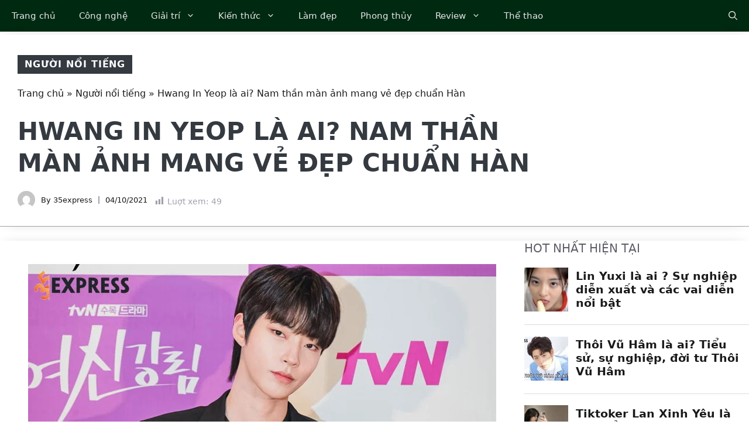

--- FILE ---
content_type: text/html; charset=UTF-8
request_url: https://35express.org/hwang-in-yeop-la-ai-nam-than-man-anh-mang-ve-dep-chuan-han/
body_size: 37786
content:
<!DOCTYPE html><html lang="vi"><head><script data-no-optimize="1">var litespeed_docref=sessionStorage.getItem("litespeed_docref");litespeed_docref&&(Object.defineProperty(document,"referrer",{get:function(){return litespeed_docref}}),sessionStorage.removeItem("litespeed_docref"));</script> <meta charset="UTF-8"><meta name='robots' content='index, follow, max-image-preview:large, max-snippet:-1, max-video-preview:-1' /><style>img:is([sizes="auto" i], [sizes^="auto," i]) { contain-intrinsic-size: 3000px 1500px }</style><meta name="viewport" content="width=device-width, initial-scale=1"><title>Hwang In Yeop là ai? Nam thần màn ảnh mang vẻ đẹp chuẩn Hàn</title><meta name="description" content="Hwang In Yeop là ai? Hwang In Yeop là nam diễn viên, người mẫu và ca sĩ Hàn Quốc. Anh sở hữu đôi mắt một mí lạnh, chiều cao nổi bật cùng với gương mặt góc cạnh" /><link rel="canonical" href="https://35express.org/hwang-in-yeop-la-ai-nam-than-man-anh-mang-ve-dep-chuan-han/" /><meta property="og:locale" content="vi_VN" /><meta property="og:type" content="article" /><meta property="og:title" content="Hwang In Yeop là ai? Nam thần màn ảnh mang vẻ đẹp chuẩn Hàn" /><meta property="og:description" content="Hwang In Yeop là ai? Hwang In Yeop là nam diễn viên, người mẫu và ca sĩ Hàn Quốc. Anh sở hữu đôi mắt một mí lạnh, chiều cao nổi bật cùng với gương mặt góc cạnh" /><meta property="og:url" content="https://35express.org/hwang-in-yeop-la-ai-nam-than-man-anh-mang-ve-dep-chuan-han/" /><meta property="og:site_name" content="35Express" /><meta property="article:published_time" content="2021-10-04T01:28:33+00:00" /><meta property="article:modified_time" content="2022-04-13T03:29:04+00:00" /><meta property="og:image" content="https://35express.org/wp-content/uploads/2021/10/hwang-in-yeop-la-ai-35express.jpg" /><meta property="og:image:width" content="800" /><meta property="og:image:height" content="450" /><meta property="og:image:type" content="image/jpeg" /><meta name="author" content="35express" /><meta name="twitter:card" content="summary_large_image" /><meta name="twitter:creator" content="@35expressorg" /><meta name="twitter:site" content="@35expressorg" /><meta name="twitter:label1" content="Được viết bởi" /><meta name="twitter:data1" content="35express" /><meta name="twitter:label2" content="Ước tính thời gian đọc" /><meta name="twitter:data2" content="6 phút" /><link rel='dns-prefetch' href='//www.googletagmanager.com' /><link rel="alternate" type="application/rss+xml" title="Dòng thông tin 35Express &raquo;" href="https://35express.org/feed/" /><link rel="alternate" type="application/rss+xml" title="35Express &raquo; Dòng bình luận" href="https://35express.org/comments/feed/" /> <script id="wpp-js" src="https://35express.org/wp-content/plugins/wordpress-popular-posts/assets/js/wpp.min.js?ver=7.3.6" data-sampling="0" data-sampling-rate="100" data-api-url="https://35express.org/wp-json/wordpress-popular-posts" data-post-id="42457" data-token="124656bc2f" data-lang="0" data-debug="0"></script> <link rel="alternate" type="application/rss+xml" title="35Express &raquo; Hwang In Yeop là ai? Nam thần màn ảnh mang vẻ đẹp chuẩn Hàn Dòng bình luận" href="https://35express.org/hwang-in-yeop-la-ai-nam-than-man-anh-mang-ve-dep-chuan-han/feed/" /><link data-optimized="2" rel="stylesheet" href="https://35express.org/wp-content/litespeed/css/14a53fe568569e3e0a306893aaca22f8.css?ver=34ae9" /><link rel='stylesheet' id='wp-block-library-css' href='https://35express.org/wp-includes/css/dist/block-library/style.min.css' media='all' /><style id='classic-theme-styles-inline-css'>/*! This file is auto-generated */
.wp-block-button__link{color:#fff;background-color:#32373c;border-radius:9999px;box-shadow:none;text-decoration:none;padding:calc(.667em + 2px) calc(1.333em + 2px);font-size:1.125em}.wp-block-file__button{background:#32373c;color:#fff;text-decoration:none}</style><style id='global-styles-inline-css'>:root{--wp--preset--aspect-ratio--square: 1;--wp--preset--aspect-ratio--4-3: 4/3;--wp--preset--aspect-ratio--3-4: 3/4;--wp--preset--aspect-ratio--3-2: 3/2;--wp--preset--aspect-ratio--2-3: 2/3;--wp--preset--aspect-ratio--16-9: 16/9;--wp--preset--aspect-ratio--9-16: 9/16;--wp--preset--color--black: #000000;--wp--preset--color--cyan-bluish-gray: #abb8c3;--wp--preset--color--white: #ffffff;--wp--preset--color--pale-pink: #f78da7;--wp--preset--color--vivid-red: #cf2e2e;--wp--preset--color--luminous-vivid-orange: #ff6900;--wp--preset--color--luminous-vivid-amber: #fcb900;--wp--preset--color--light-green-cyan: #7bdcb5;--wp--preset--color--vivid-green-cyan: #00d084;--wp--preset--color--pale-cyan-blue: #8ed1fc;--wp--preset--color--vivid-cyan-blue: #0693e3;--wp--preset--color--vivid-purple: #9b51e0;--wp--preset--color--contrast: var(--contrast);--wp--preset--color--contrast-2: var(--contrast-2);--wp--preset--color--contrast-3: var(--contrast-3);--wp--preset--color--contrast-4: var(--contrast-4);--wp--preset--color--contrast-5: var(--contrast-5);--wp--preset--color--base: var(--base);--wp--preset--color--base-2: var(--base-2);--wp--preset--color--community: var(--community);--wp--preset--color--education: var(--education);--wp--preset--color--entertainment: var(--entertainment);--wp--preset--color--lifestyle: var(--lifestyle);--wp--preset--color--technology: var(--technology);--wp--preset--color--travel: var(--travel);--wp--preset--color--business: var(--business);--wp--preset--gradient--vivid-cyan-blue-to-vivid-purple: linear-gradient(135deg,rgba(6,147,227,1) 0%,rgb(155,81,224) 100%);--wp--preset--gradient--light-green-cyan-to-vivid-green-cyan: linear-gradient(135deg,rgb(122,220,180) 0%,rgb(0,208,130) 100%);--wp--preset--gradient--luminous-vivid-amber-to-luminous-vivid-orange: linear-gradient(135deg,rgba(252,185,0,1) 0%,rgba(255,105,0,1) 100%);--wp--preset--gradient--luminous-vivid-orange-to-vivid-red: linear-gradient(135deg,rgba(255,105,0,1) 0%,rgb(207,46,46) 100%);--wp--preset--gradient--very-light-gray-to-cyan-bluish-gray: linear-gradient(135deg,rgb(238,238,238) 0%,rgb(169,184,195) 100%);--wp--preset--gradient--cool-to-warm-spectrum: linear-gradient(135deg,rgb(74,234,220) 0%,rgb(151,120,209) 20%,rgb(207,42,186) 40%,rgb(238,44,130) 60%,rgb(251,105,98) 80%,rgb(254,248,76) 100%);--wp--preset--gradient--blush-light-purple: linear-gradient(135deg,rgb(255,206,236) 0%,rgb(152,150,240) 100%);--wp--preset--gradient--blush-bordeaux: linear-gradient(135deg,rgb(254,205,165) 0%,rgb(254,45,45) 50%,rgb(107,0,62) 100%);--wp--preset--gradient--luminous-dusk: linear-gradient(135deg,rgb(255,203,112) 0%,rgb(199,81,192) 50%,rgb(65,88,208) 100%);--wp--preset--gradient--pale-ocean: linear-gradient(135deg,rgb(255,245,203) 0%,rgb(182,227,212) 50%,rgb(51,167,181) 100%);--wp--preset--gradient--electric-grass: linear-gradient(135deg,rgb(202,248,128) 0%,rgb(113,206,126) 100%);--wp--preset--gradient--midnight: linear-gradient(135deg,rgb(2,3,129) 0%,rgb(40,116,252) 100%);--wp--preset--font-size--small: 13px;--wp--preset--font-size--medium: 20px;--wp--preset--font-size--large: 36px;--wp--preset--font-size--x-large: 42px;--wp--preset--spacing--20: 0.44rem;--wp--preset--spacing--30: 0.67rem;--wp--preset--spacing--40: 1rem;--wp--preset--spacing--50: 1.5rem;--wp--preset--spacing--60: 2.25rem;--wp--preset--spacing--70: 3.38rem;--wp--preset--spacing--80: 5.06rem;--wp--preset--shadow--natural: 6px 6px 9px rgba(0, 0, 0, 0.2);--wp--preset--shadow--deep: 12px 12px 50px rgba(0, 0, 0, 0.4);--wp--preset--shadow--sharp: 6px 6px 0px rgba(0, 0, 0, 0.2);--wp--preset--shadow--outlined: 6px 6px 0px -3px rgba(255, 255, 255, 1), 6px 6px rgba(0, 0, 0, 1);--wp--preset--shadow--crisp: 6px 6px 0px rgba(0, 0, 0, 1);}:where(.is-layout-flex){gap: 0.5em;}:where(.is-layout-grid){gap: 0.5em;}body .is-layout-flex{display: flex;}.is-layout-flex{flex-wrap: wrap;align-items: center;}.is-layout-flex > :is(*, div){margin: 0;}body .is-layout-grid{display: grid;}.is-layout-grid > :is(*, div){margin: 0;}:where(.wp-block-columns.is-layout-flex){gap: 2em;}:where(.wp-block-columns.is-layout-grid){gap: 2em;}:where(.wp-block-post-template.is-layout-flex){gap: 1.25em;}:where(.wp-block-post-template.is-layout-grid){gap: 1.25em;}.has-black-color{color: var(--wp--preset--color--black) !important;}.has-cyan-bluish-gray-color{color: var(--wp--preset--color--cyan-bluish-gray) !important;}.has-white-color{color: var(--wp--preset--color--white) !important;}.has-pale-pink-color{color: var(--wp--preset--color--pale-pink) !important;}.has-vivid-red-color{color: var(--wp--preset--color--vivid-red) !important;}.has-luminous-vivid-orange-color{color: var(--wp--preset--color--luminous-vivid-orange) !important;}.has-luminous-vivid-amber-color{color: var(--wp--preset--color--luminous-vivid-amber) !important;}.has-light-green-cyan-color{color: var(--wp--preset--color--light-green-cyan) !important;}.has-vivid-green-cyan-color{color: var(--wp--preset--color--vivid-green-cyan) !important;}.has-pale-cyan-blue-color{color: var(--wp--preset--color--pale-cyan-blue) !important;}.has-vivid-cyan-blue-color{color: var(--wp--preset--color--vivid-cyan-blue) !important;}.has-vivid-purple-color{color: var(--wp--preset--color--vivid-purple) !important;}.has-black-background-color{background-color: var(--wp--preset--color--black) !important;}.has-cyan-bluish-gray-background-color{background-color: var(--wp--preset--color--cyan-bluish-gray) !important;}.has-white-background-color{background-color: var(--wp--preset--color--white) !important;}.has-pale-pink-background-color{background-color: var(--wp--preset--color--pale-pink) !important;}.has-vivid-red-background-color{background-color: var(--wp--preset--color--vivid-red) !important;}.has-luminous-vivid-orange-background-color{background-color: var(--wp--preset--color--luminous-vivid-orange) !important;}.has-luminous-vivid-amber-background-color{background-color: var(--wp--preset--color--luminous-vivid-amber) !important;}.has-light-green-cyan-background-color{background-color: var(--wp--preset--color--light-green-cyan) !important;}.has-vivid-green-cyan-background-color{background-color: var(--wp--preset--color--vivid-green-cyan) !important;}.has-pale-cyan-blue-background-color{background-color: var(--wp--preset--color--pale-cyan-blue) !important;}.has-vivid-cyan-blue-background-color{background-color: var(--wp--preset--color--vivid-cyan-blue) !important;}.has-vivid-purple-background-color{background-color: var(--wp--preset--color--vivid-purple) !important;}.has-black-border-color{border-color: var(--wp--preset--color--black) !important;}.has-cyan-bluish-gray-border-color{border-color: var(--wp--preset--color--cyan-bluish-gray) !important;}.has-white-border-color{border-color: var(--wp--preset--color--white) !important;}.has-pale-pink-border-color{border-color: var(--wp--preset--color--pale-pink) !important;}.has-vivid-red-border-color{border-color: var(--wp--preset--color--vivid-red) !important;}.has-luminous-vivid-orange-border-color{border-color: var(--wp--preset--color--luminous-vivid-orange) !important;}.has-luminous-vivid-amber-border-color{border-color: var(--wp--preset--color--luminous-vivid-amber) !important;}.has-light-green-cyan-border-color{border-color: var(--wp--preset--color--light-green-cyan) !important;}.has-vivid-green-cyan-border-color{border-color: var(--wp--preset--color--vivid-green-cyan) !important;}.has-pale-cyan-blue-border-color{border-color: var(--wp--preset--color--pale-cyan-blue) !important;}.has-vivid-cyan-blue-border-color{border-color: var(--wp--preset--color--vivid-cyan-blue) !important;}.has-vivid-purple-border-color{border-color: var(--wp--preset--color--vivid-purple) !important;}.has-vivid-cyan-blue-to-vivid-purple-gradient-background{background: var(--wp--preset--gradient--vivid-cyan-blue-to-vivid-purple) !important;}.has-light-green-cyan-to-vivid-green-cyan-gradient-background{background: var(--wp--preset--gradient--light-green-cyan-to-vivid-green-cyan) !important;}.has-luminous-vivid-amber-to-luminous-vivid-orange-gradient-background{background: var(--wp--preset--gradient--luminous-vivid-amber-to-luminous-vivid-orange) !important;}.has-luminous-vivid-orange-to-vivid-red-gradient-background{background: var(--wp--preset--gradient--luminous-vivid-orange-to-vivid-red) !important;}.has-very-light-gray-to-cyan-bluish-gray-gradient-background{background: var(--wp--preset--gradient--very-light-gray-to-cyan-bluish-gray) !important;}.has-cool-to-warm-spectrum-gradient-background{background: var(--wp--preset--gradient--cool-to-warm-spectrum) !important;}.has-blush-light-purple-gradient-background{background: var(--wp--preset--gradient--blush-light-purple) !important;}.has-blush-bordeaux-gradient-background{background: var(--wp--preset--gradient--blush-bordeaux) !important;}.has-luminous-dusk-gradient-background{background: var(--wp--preset--gradient--luminous-dusk) !important;}.has-pale-ocean-gradient-background{background: var(--wp--preset--gradient--pale-ocean) !important;}.has-electric-grass-gradient-background{background: var(--wp--preset--gradient--electric-grass) !important;}.has-midnight-gradient-background{background: var(--wp--preset--gradient--midnight) !important;}.has-small-font-size{font-size: var(--wp--preset--font-size--small) !important;}.has-medium-font-size{font-size: var(--wp--preset--font-size--medium) !important;}.has-large-font-size{font-size: var(--wp--preset--font-size--large) !important;}.has-x-large-font-size{font-size: var(--wp--preset--font-size--x-large) !important;}
:where(.wp-block-post-template.is-layout-flex){gap: 1.25em;}:where(.wp-block-post-template.is-layout-grid){gap: 1.25em;}
:where(.wp-block-columns.is-layout-flex){gap: 2em;}:where(.wp-block-columns.is-layout-grid){gap: 2em;}
:root :where(.wp-block-pullquote){font-size: 1.5em;line-height: 1.6;}</style><style id='generate-style-inline-css'>body{background-color:var(--base-2);color:#191A1A;}a{color:#191A1A;}a:hover, a:focus, a:active{color:#006D33;}.grid-container{max-width:1300px;}.wp-block-group__inner-container{max-width:1300px;margin-left:auto;margin-right:auto;}.site-header .header-image{width:300px;}.navigation-search{position:absolute;left:-99999px;pointer-events:none;visibility:hidden;z-index:20;width:100%;top:0;transition:opacity 100ms ease-in-out;opacity:0;}.navigation-search.nav-search-active{left:0;right:0;pointer-events:auto;visibility:visible;opacity:1;}.navigation-search input[type="search"]{outline:0;border:0;vertical-align:bottom;line-height:1;opacity:0.9;width:100%;z-index:20;border-radius:0;-webkit-appearance:none;height:60px;}.navigation-search input::-ms-clear{display:none;width:0;height:0;}.navigation-search input::-ms-reveal{display:none;width:0;height:0;}.navigation-search input::-webkit-search-decoration, .navigation-search input::-webkit-search-cancel-button, .navigation-search input::-webkit-search-results-button, .navigation-search input::-webkit-search-results-decoration{display:none;}.gen-sidebar-nav .navigation-search{top:auto;bottom:0;}:root{--contrast:#1f2024;--contrast-2:#343a40;--contrast-3:#5e5e69;--contrast-4:#a0a1ad;--contrast-5:#b5b7bf;--base:#f2f2f2;--base-2:#ffffff;--community:#56b85a;--education:#ee5565;--entertainment:#8974f1;--lifestyle:#e29c04;--technology:#396eb3;--travel:#6cd2cc;--business:#4C3957;}:root .has-contrast-color{color:var(--contrast);}:root .has-contrast-background-color{background-color:var(--contrast);}:root .has-contrast-2-color{color:var(--contrast-2);}:root .has-contrast-2-background-color{background-color:var(--contrast-2);}:root .has-contrast-3-color{color:var(--contrast-3);}:root .has-contrast-3-background-color{background-color:var(--contrast-3);}:root .has-contrast-4-color{color:var(--contrast-4);}:root .has-contrast-4-background-color{background-color:var(--contrast-4);}:root .has-contrast-5-color{color:var(--contrast-5);}:root .has-contrast-5-background-color{background-color:var(--contrast-5);}:root .has-base-color{color:var(--base);}:root .has-base-background-color{background-color:var(--base);}:root .has-base-2-color{color:var(--base-2);}:root .has-base-2-background-color{background-color:var(--base-2);}:root .has-community-color{color:var(--community);}:root .has-community-background-color{background-color:var(--community);}:root .has-education-color{color:var(--education);}:root .has-education-background-color{background-color:var(--education);}:root .has-entertainment-color{color:var(--entertainment);}:root .has-entertainment-background-color{background-color:var(--entertainment);}:root .has-lifestyle-color{color:var(--lifestyle);}:root .has-lifestyle-background-color{background-color:var(--lifestyle);}:root .has-technology-color{color:var(--technology);}:root .has-technology-background-color{background-color:var(--technology);}:root .has-travel-color{color:var(--travel);}:root .has-travel-background-color{background-color:var(--travel);}:root .has-business-color{color:var(--business);}:root .has-business-background-color{background-color:var(--business);}body, button, input, select, textarea{font-family:-apple-system, system-ui, BlinkMacSystemFont, "Segoe UI", Helvetica, Arial, sans-serif, "Apple Color Emoji", "Segoe UI Emoji", "Segoe UI Symbol";font-size:16px;}body{line-height:1.7em;}.main-title{font-weight:800;text-transform:uppercase;font-size:46px;}@media (max-width:768px){.main-title{font-size:44px;}}.site-description{font-family:-apple-system, system-ui, BlinkMacSystemFont, "Segoe UI", Helvetica, Arial, sans-serif, "Apple Color Emoji", "Segoe UI Emoji", "Segoe UI Symbol";font-weight:600;text-transform:uppercase;font-size:15px;letter-spacing:0.08em;}@media (max-width:768px){.site-description{font-size:14px;}}.main-navigation a, .main-navigation .menu-toggle, .main-navigation .menu-bar-items{font-family:-apple-system, system-ui, BlinkMacSystemFont, "Segoe UI", Helvetica, Arial, sans-serif, "Apple Color Emoji", "Segoe UI Emoji", "Segoe UI Symbol";font-size:15px;}.widget-title{font-family:-apple-system, system-ui, BlinkMacSystemFont, "Segoe UI", Helvetica, Arial, sans-serif, "Apple Color Emoji", "Segoe UI Emoji", "Segoe UI Symbol";font-weight:bold;text-transform:uppercase;font-size:20px;}h1.entry-title{font-weight:700;font-size:38px;}.site-info{font-size:13px;}h1{font-family:-apple-system, system-ui, BlinkMacSystemFont, "Segoe UI", Helvetica, Arial, sans-serif, "Apple Color Emoji", "Segoe UI Emoji", "Segoe UI Symbol";font-weight:700;text-transform:uppercase;font-size:42px;line-height:1.3em;}h2{font-family:-apple-system, system-ui, BlinkMacSystemFont, "Segoe UI", Helvetica, Arial, sans-serif, "Apple Color Emoji", "Segoe UI Emoji", "Segoe UI Symbol";font-weight:700;font-size:30px;line-height:1.3em;}@media (max-width:768px){h2{font-size:28px;}}h3{font-family:-apple-system, system-ui, BlinkMacSystemFont, "Segoe UI", Helvetica, Arial, sans-serif, "Apple Color Emoji", "Segoe UI Emoji", "Segoe UI Symbol";font-weight:500;font-size:26px;line-height:1.3;}h4{font-family:-apple-system, system-ui, BlinkMacSystemFont, "Segoe UI", Helvetica, Arial, sans-serif, "Apple Color Emoji", "Segoe UI Emoji", "Segoe UI Symbol";font-weight:500;font-size:20px;line-height:1.3em;}h5{font-family:-apple-system, system-ui, BlinkMacSystemFont, "Segoe UI", Helvetica, Arial, sans-serif, "Apple Color Emoji", "Segoe UI Emoji", "Segoe UI Symbol";font-weight:500;font-size:18px;line-height:1.3em;}h6{font-family:-apple-system, system-ui, BlinkMacSystemFont, "Segoe UI", Helvetica, Arial, sans-serif, "Apple Color Emoji", "Segoe UI Emoji", "Segoe UI Symbol";font-weight:500;font-size:16px;line-height:1.3em;}.top-bar{background-color:#002912;color:#ffffff;}.top-bar a{color:#ffffff;}.top-bar a:hover{color:#303030;}.main-title a,.main-title a:hover{color:var(--base-2);}.site-description{color:var(--base);}.main-navigation,.main-navigation ul ul{background-color:#002912;}.main-navigation .main-nav ul li a, .main-navigation .menu-toggle, .main-navigation .menu-bar-items{color:#e7e7e7;}.main-navigation .main-nav ul li:not([class*="current-menu-"]):hover > a, .main-navigation .main-nav ul li:not([class*="current-menu-"]):focus > a, .main-navigation .main-nav ul li.sfHover:not([class*="current-menu-"]) > a, .main-navigation .menu-bar-item:hover > a, .main-navigation .menu-bar-item.sfHover > a{color:#d4d4d4;background-color:#224f36;}button.menu-toggle:hover,button.menu-toggle:focus{color:#e7e7e7;}.main-navigation .main-nav ul li[class*="current-menu-"] > a{color:#ffffff;background-color:#37A45B;}.navigation-search input[type="search"],.navigation-search input[type="search"]:active, .navigation-search input[type="search"]:focus, .main-navigation .main-nav ul li.search-item.active > a, .main-navigation .menu-bar-items .search-item.active > a{color:var(--base);background-color:#224f36;opacity:1;}.main-navigation ul ul{background-color:#0b1a11;}.main-navigation .main-nav ul ul li a{color:var(--contrast-4);}.main-navigation .main-nav ul ul li:not([class*="current-menu-"]):hover > a,.main-navigation .main-nav ul ul li:not([class*="current-menu-"]):focus > a, .main-navigation .main-nav ul ul li.sfHover:not([class*="current-menu-"]) > a{color:var(--contrast-5);background-color:#153228;}.main-navigation .main-nav ul ul li[class*="current-menu-"] > a{color:var(--base);background-color:#1c3d2f;}.separate-containers .inside-article, .separate-containers .comments-area, .separate-containers .page-header, .one-container .container, .separate-containers .paging-navigation, .inside-page-header{color:#191A1A;background-color:var(--base-2);}.inside-article a,.paging-navigation a,.comments-area a,.page-header a{color:#191A1A;}.inside-article a:hover,.paging-navigation a:hover,.comments-area a:hover,.page-header a:hover{color:#006D33;}.entry-title a{color:var(--contrast-3);}.entry-title a:hover{color:var(--contrast-4);}.entry-meta{color:var(--contrast-4);}.entry-meta a{color:var(--contrast-3);}.entry-meta a:hover{color:var(--contrast-3);}h1{color:#191A1A;}h2{color:#191A1A;}h3{color:var(--contrast-3);}h4{color:var(--contrast-3);}h5{color:var(--contrast-3);}.sidebar .widget{background-color:var(--base);}.footer-widgets{color:var(--contrast-4);background-color:#002912;}.footer-widgets a{color:var(--contrast-5);}.footer-widgets a:hover{color:#ffffff;}.footer-widgets .widget-title{color:var(--contrast-3);}.site-info{color:var(--contrast-4);background-color:#002912;}.site-info a{color:var(--contrast-5);}.site-info a:hover{color:var(--base-2);}.footer-bar .widget_nav_menu .current-menu-item a{color:var(--base-2);}input[type="text"],input[type="email"],input[type="url"],input[type="password"],input[type="search"],input[type="tel"],input[type="number"],textarea,select{color:var(--contrast-2);background-color:var(--base);border-color:var(--contrast-5);}input[type="text"]:focus,input[type="email"]:focus,input[type="url"]:focus,input[type="password"]:focus,input[type="search"]:focus,input[type="tel"]:focus,input[type="number"]:focus,textarea:focus,select:focus{color:var(--contrast-3);background-color:var(--base-2);border-color:var(--contrast-5);}button,html input[type="button"],input[type="reset"],input[type="submit"],a.button,a.wp-block-button__link:not(.has-background){color:var(--base-2);background-color:#37A45B;}button:hover,html input[type="button"]:hover,input[type="reset"]:hover,input[type="submit"]:hover,a.button:hover,button:focus,html input[type="button"]:focus,input[type="reset"]:focus,input[type="submit"]:focus,a.button:focus,a.wp-block-button__link:not(.has-background):active,a.wp-block-button__link:not(.has-background):focus,a.wp-block-button__link:not(.has-background):hover{color:var(--base-2);background-color:#2c8048;}a.generate-back-to-top{background-color:var(--contrast-2);color:var(--base-2);}a.generate-back-to-top:hover,a.generate-back-to-top:focus{background-color:var(--contrast-3);color:var(--base-2);}:root{--gp-search-modal-bg-color:var(--base-3);--gp-search-modal-text-color:var(--contrast);--gp-search-modal-overlay-bg-color:rgba(0,0,0,0.2);}@media (max-width: 910px){.main-navigation .menu-bar-item:hover > a, .main-navigation .menu-bar-item.sfHover > a{background:none;color:#e7e7e7;}}.inside-top-bar.grid-container{max-width:1380px;}.inside-header{padding:40px;}.inside-header.grid-container{max-width:1380px;}.site-main .wp-block-group__inner-container{padding:40px;}.separate-containers .paging-navigation{padding-top:20px;padding-bottom:20px;}.entry-content .alignwide, body:not(.no-sidebar) .entry-content .alignfull{margin-left:-40px;width:calc(100% + 80px);max-width:calc(100% + 80px);}.sidebar .widget, .page-header, .widget-area .main-navigation, .site-main > *{margin-bottom:0px;}.separate-containers .site-main{margin:0px;}.both-right .inside-left-sidebar,.both-left .inside-left-sidebar{margin-right:0px;}.both-right .inside-right-sidebar,.both-left .inside-right-sidebar{margin-left:0px;}.separate-containers .featured-image{margin-top:0px;}.separate-containers .inside-right-sidebar, .separate-containers .inside-left-sidebar{margin-top:0px;margin-bottom:0px;}.main-navigation .main-nav ul li a,.menu-toggle,.main-navigation .menu-bar-item > a{line-height:54px;}.navigation-search input[type="search"]{height:54px;}.rtl .menu-item-has-children .dropdown-menu-toggle{padding-left:20px;}.rtl .main-navigation .main-nav ul li.menu-item-has-children > a{padding-right:20px;}.widget-area .widget{padding:20px;}.footer-widgets-container.grid-container{max-width:1380px;}.inside-site-info{padding:30px 40px 30px 40px;}.inside-site-info.grid-container{max-width:1380px;}@media (max-width:768px){.separate-containers .inside-article, .separate-containers .comments-area, .separate-containers .page-header, .separate-containers .paging-navigation, .one-container .site-content, .inside-page-header{padding:40px 30px 40px 30px;}.site-main .wp-block-group__inner-container{padding:40px 30px 40px 30px;}.inside-top-bar{padding-right:30px;padding-left:30px;}.inside-header{padding-top:40px;padding-right:30px;padding-bottom:40px;padding-left:30px;}.widget-area .widget{padding-top:30px;padding-right:30px;padding-bottom:30px;padding-left:30px;}.footer-widgets-container{padding-top:30px;padding-right:30px;padding-bottom:30px;padding-left:30px;}.inside-site-info{padding-right:30px;padding-left:30px;}.entry-content .alignwide, body:not(.no-sidebar) .entry-content .alignfull{margin-left:-30px;width:calc(100% + 60px);max-width:calc(100% + 60px);}.one-container .site-main .paging-navigation{margin-bottom:0px;}}/* End cached CSS */.is-right-sidebar{width:30%;}.is-left-sidebar{width:30%;}.site-content .content-area{width:70%;}@media (max-width: 910px){.main-navigation .menu-toggle,.sidebar-nav-mobile:not(#sticky-placeholder){display:block;}.main-navigation ul,.gen-sidebar-nav,.main-navigation:not(.slideout-navigation):not(.toggled) .main-nav > ul,.has-inline-mobile-toggle #site-navigation .inside-navigation > *:not(.navigation-search):not(.main-nav){display:none;}.nav-align-right .inside-navigation,.nav-align-center .inside-navigation{justify-content:space-between;}}
.site-header{background-image:url('https://35express.org/wp-content/uploads/2023/01/header_image-1.jpg.webp');}
.dynamic-author-image-rounded{border-radius:100%;}.dynamic-featured-image, .dynamic-author-image{vertical-align:middle;}.one-container.blog .dynamic-content-template:not(:last-child), .one-container.archive .dynamic-content-template:not(:last-child){padding-bottom:0px;}.dynamic-entry-excerpt > p:last-child{margin-bottom:0px;}
.main-navigation .main-nav ul li a,.menu-toggle,.main-navigation .menu-bar-item > a{transition: line-height 300ms ease}.main-navigation.toggled .main-nav > ul{background-color: #002912}.sticky-enabled .gen-sidebar-nav.is_stuck .main-navigation {margin-bottom: 0px;}.sticky-enabled .gen-sidebar-nav.is_stuck {z-index: 500;}.sticky-enabled .main-navigation.is_stuck {box-shadow: 0 2px 2px -2px rgba(0, 0, 0, .2);}.navigation-stick:not(.gen-sidebar-nav) {left: 0;right: 0;width: 100% !important;}.both-sticky-menu .main-navigation:not(#mobile-header).toggled .main-nav > ul,.mobile-sticky-menu .main-navigation:not(#mobile-header).toggled .main-nav > ul,.mobile-header-sticky #mobile-header.toggled .main-nav > ul {position: absolute;left: 0;right: 0;z-index: 999;}.nav-float-right .navigation-stick {width: 100% !important;left: 0;}.nav-float-right .navigation-stick .navigation-branding {margin-right: auto;}.main-navigation.has-sticky-branding:not(.grid-container) .inside-navigation:not(.grid-container) .navigation-branding{margin-left: 10px;}</style><style id='fixedtoc-style-inline-css'>.ftwp-in-post#ftwp-container-outer { height: auto; } #ftwp-container.ftwp-wrap #ftwp-contents { width: 350px; height: 700px; } .ftwp-in-post#ftwp-container-outer #ftwp-contents { height: auto; } .ftwp-in-post#ftwp-container-outer.ftwp-float-none #ftwp-contents { width: 1000px; } #ftwp-container.ftwp-wrap #ftwp-trigger { width: 50px; height: 50px; font-size: 30px; } #ftwp-container #ftwp-trigger.ftwp-border-medium { font-size: 29px; } #ftwp-container.ftwp-wrap #ftwp-header { font-size: 22px; font-family: inherit; } #ftwp-container.ftwp-wrap #ftwp-header-title { font-weight: bold; } #ftwp-container.ftwp-wrap #ftwp-list { font-size: 14px; font-family: inherit; } #ftwp-container #ftwp-list.ftwp-liststyle-decimal .ftwp-anchor::before { font-size: 14px; } #ftwp-container #ftwp-list.ftwp-strong-first>.ftwp-item>.ftwp-anchor .ftwp-text { font-size: 15.4px; } #ftwp-container #ftwp-list.ftwp-strong-first.ftwp-liststyle-decimal>.ftwp-item>.ftwp-anchor::before { font-size: 15.4px; } #ftwp-container.ftwp-wrap #ftwp-trigger { color: #333; background: rgba(243,243,243,0.95); } #ftwp-container.ftwp-wrap #ftwp-trigger { border-color: rgba(51,51,51,0.95); } #ftwp-container.ftwp-wrap #ftwp-contents { border-color: rgba(51,51,51,0.95); } #ftwp-container.ftwp-wrap #ftwp-header { color: #333; background: rgba(243,243,243,0.95); } #ftwp-container.ftwp-wrap #ftwp-contents:hover #ftwp-header { background: #f3f3f3; } #ftwp-container.ftwp-wrap #ftwp-list { color: #333; background: rgba(243,243,243,0.95); } #ftwp-container.ftwp-wrap #ftwp-contents:hover #ftwp-list { background: #f3f3f3; } #ftwp-container.ftwp-wrap #ftwp-list .ftwp-anchor:hover { color: #00A368; } #ftwp-container.ftwp-wrap #ftwp-list .ftwp-anchor:focus, #ftwp-container.ftwp-wrap #ftwp-list .ftwp-active, #ftwp-container.ftwp-wrap #ftwp-list .ftwp-active:hover { color: #fff; } #ftwp-container.ftwp-wrap #ftwp-list .ftwp-text::before { background: rgba(221,51,51,0.95); } .ftwp-heading-target::before { background: rgba(221,51,51,0.95); }</style><style id='generateblocks-inline-css'>.gb-container-8b6d1c4b{text-align:center;margin-top:5px;border-bottom:1px solid var(--contrast-4);max-width:1300px;margin-left:auto;margin-right:auto;}.gb-container-8b6d1c4b > .gb-inside-container{padding:5px 0 0;max-width:1300px;margin-left:auto;margin-right:auto;z-index:1;position:relative;}.gb-grid-wrapper > .gb-grid-column-8b6d1c4b > .gb-container{display:flex;flex-direction:column;height:100%;}.gb-container-3c9826f4{text-align:left;background-color:rgba(255, 255, 255, 0.9);}.gb-container-3c9826f4 > .gb-inside-container{padding:30px;}.gb-grid-wrapper > .gb-grid-column-3c9826f4{width:75%;}.gb-grid-wrapper > .gb-grid-column-3c9826f4 > .gb-container{display:flex;flex-direction:column;height:100%;}.gb-container-a6b27bbc > .gb-inside-container{max-width:1300px;margin-left:auto;margin-right:auto;}.gb-grid-wrapper > .gb-grid-column-a6b27bbc > .gb-container{display:flex;flex-direction:column;height:100%;}.gb-grid-wrapper > .gb-grid-column-247a5743 > .gb-container{display:flex;flex-direction:column;height:100%;}.gb-grid-wrapper > .gb-grid-column-614a6c1a > .gb-container{display:flex;flex-direction:column;height:100%;}.gb-container-58fb7d57{min-height:13px;background-color:var(--contrast-4);}.gb-grid-wrapper > .gb-grid-column-58fb7d57{flex-basis:12px;}.gb-grid-wrapper > .gb-grid-column-58fb7d57 > .gb-container{display:flex;flex-direction:column;height:100%;}.gb-grid-wrapper > .gb-grid-column-98db1122 > .gb-container{display:flex;flex-direction:column;height:100%;}.gb-container-52018004{text-align:right;background-color:var(--base-2);}.gb-container-52018004 > .gb-inside-container{padding:40px;}.gb-grid-wrapper > .gb-grid-column-52018004 > .gb-container{display:flex;flex-direction:column;height:100%;}.gb-container-4138dd74{border-top-left-radius:10px;border-bottom-left-radius:10px;background-image:url(https://35express.org/wp-content/uploads/2021/09/bo-tui-10-dia-chi-cung-cap-quan-ao-gia-si-tai-tphcm.jpg.webp);background-repeat:no-repeat;background-position:center center;background-size:cover;}.gb-grid-wrapper > .gb-grid-column-4138dd74{width:20%;}.gb-grid-wrapper > .gb-grid-column-4138dd74 > .gb-container{justify-content:center;display:flex;flex-direction:column;height:100%;}.gb-container-4138dd74.gb-has-dynamic-bg{background-image:var(--background-url);}.gb-container-4138dd74.gb-no-dynamic-bg{background-image:none;}.gb-container-18430adf{text-align:center;margin-right:10px;border-top-right-radius:10px;border-bottom-right-radius:10px;background-color:#ffffff;position:relative;z-index:2;}.gb-container-18430adf > .gb-inside-container{padding:30px;}.gb-grid-wrapper > .gb-grid-column-18430adf{width:30%;}.gb-grid-wrapper > .gb-grid-column-18430adf > .gb-container{display:flex;flex-direction:column;height:100%;}.gb-container-ce9878f4{text-align:center;margin-left:10px;border-top-left-radius:10px;border-bottom-left-radius:10px;background-color:#ffffff;position:relative;z-index:1;}.gb-container-ce9878f4 > .gb-inside-container{padding:30px;}.gb-grid-wrapper > .gb-grid-column-ce9878f4{width:30%;}.gb-grid-wrapper > .gb-grid-column-ce9878f4 > .gb-container{display:flex;flex-direction:column;height:100%;}.gb-container-6c856070{border-top-right-radius:10px;border-bottom-right-radius:10px;background-image:url(https://35express.org/wp-content/uploads/2021/10/moon-geun-young-la-ai-35express.jpg.webp);background-repeat:no-repeat;background-position:center center;background-size:cover;}.gb-container-6c856070 > .gb-inside-container{padding-top:0px;padding-right:0px;padding-bottom:0px;}.gb-grid-wrapper > .gb-grid-column-6c856070{width:20%;}.gb-grid-wrapper > .gb-grid-column-6c856070 > .gb-container{justify-content:center;display:flex;flex-direction:column;height:100%;}.gb-container-6c856070.gb-has-dynamic-bg{background-image:var(--background-url);}.gb-container-6c856070.gb-no-dynamic-bg{background-image:none;}.gb-container-925a2a1e{background-color:var(--contrast);}.gb-container-925a2a1e > .gb-inside-container{padding:40px;max-width:1300px;margin-left:auto;margin-right:auto;}.gb-grid-wrapper > .gb-grid-column-925a2a1e > .gb-container{display:flex;flex-direction:column;height:100%;}.gb-grid-wrapper > .gb-grid-column-4f4cf5cf{width:33.33%;}.gb-grid-wrapper > .gb-grid-column-4f4cf5cf > .gb-container{display:flex;flex-direction:column;height:100%;}.gb-grid-wrapper > .gb-grid-column-04e24954{width:33.33%;}.gb-grid-wrapper > .gb-grid-column-04e24954 > .gb-container{display:flex;flex-direction:column;height:100%;}.gb-grid-wrapper > .gb-grid-column-1d8f8f12{width:33.33%;}.gb-grid-wrapper > .gb-grid-column-1d8f8f12 > .gb-container{display:flex;flex-direction:column;height:100%;}.gb-grid-wrapper > .gb-grid-column-30708e0f{flex-grow:1;}.gb-grid-wrapper > .gb-grid-column-30708e0f > .gb-container{display:flex;flex-direction:column;height:100%;}.gb-container-525acc2f{background-color:var(--base-2);}.gb-container-525acc2f > .gb-inside-container{padding-top:40px;padding-right:40px;max-width:1300px;margin-left:auto;margin-right:auto;}.gb-grid-wrapper > .gb-grid-column-525acc2f > .gb-container{display:flex;flex-direction:column;height:100%;}.gb-container-3ffc8e74{min-height:260px;position:relative;overflow:hidden;}.gb-container-3ffc8e74:before{content:"";background-image:var(--background-image);background-repeat:no-repeat;background-position:center center;background-size:cover;z-index:0;position:absolute;top:0;right:0;bottom:0;left:0;transition:inherit;pointer-events:none;}.gb-container-3ffc8e74:after{content:"";background-image:linear-gradient(180deg, rgba(255, 255, 255, 0), var(--contrast));z-index:0;position:absolute;top:0;right:0;bottom:0;left:0;pointer-events:none;}.gb-container-3ffc8e74 > .gb-inside-container{padding:20px;z-index:1;position:relative;}.gb-grid-wrapper > .gb-grid-column-3ffc8e74{width:100%;}.gb-grid-wrapper > .gb-grid-column-3ffc8e74 > .gb-container{justify-content:flex-end;display:flex;flex-direction:column;height:100%;}.gb-grid-wrapper > .gb-grid-column-a1100196{width:100%;}.gb-grid-wrapper > .gb-grid-column-a1100196 > .gb-container{display:flex;flex-direction:column;height:100%;}.gb-container-315db11c{margin-bottom:20px;border-bottom:1px solid var(--base);}.gb-container-315db11c > .gb-inside-container{max-width:1300px;margin-left:auto;margin-right:auto;}.gb-grid-wrapper > .gb-grid-column-315db11c > .gb-container{display:flex;flex-direction:column;height:100%;}.gb-grid-wrapper > .gb-grid-column-c5e7b1a8{flex-basis:120px;}.gb-grid-wrapper > .gb-grid-column-c5e7b1a8 > .gb-container{display:flex;flex-direction:column;height:100%;}.gb-grid-wrapper > .gb-grid-column-e88d8a8b{flex-grow:1;flex-basis:0px;}.gb-grid-wrapper > .gb-grid-column-e88d8a8b > .gb-container{display:flex;flex-direction:column;height:100%;}.gb-container-e511331f{max-width:800px;display:flex;align-items:center;column-gap:2rem;row-gap:1rem;padding:1.5rem;margin-right:auto;margin-left:auto;border:1px solid #000000;}.gb-grid-wrapper-049fb099{display:flex;flex-wrap:wrap;margin-left:-60px;}.gb-grid-wrapper-049fb099 > .gb-grid-column{box-sizing:border-box;padding-left:60px;}.gb-grid-wrapper-9ae06d68{display:flex;flex-wrap:wrap;align-items:center;margin-left:-10px;}.gb-grid-wrapper-9ae06d68 > .gb-grid-column{box-sizing:border-box;padding-left:10px;}.gb-grid-wrapper-7bdd6853{display:flex;flex-wrap:wrap;}.gb-grid-wrapper-7bdd6853 > .gb-grid-column{box-sizing:border-box;padding-left:0px;}.gb-grid-wrapper-51f71b20{display:flex;flex-wrap:wrap;margin-left:-60px;}.gb-grid-wrapper-51f71b20 > .gb-grid-column{box-sizing:border-box;padding-left:60px;padding-bottom:60px;}.gb-grid-wrapper-63c912e4{display:flex;flex-wrap:wrap;margin-left:-40px;}.gb-grid-wrapper-63c912e4 > .gb-grid-column{box-sizing:border-box;padding-left:40px;}.gb-grid-wrapper-557aa889{display:flex;flex-wrap:wrap;}.gb-grid-wrapper-557aa889 > .gb-grid-column{box-sizing:border-box;padding-bottom:40px;}.gb-grid-wrapper-cb7f3eec{display:flex;flex-wrap:wrap;}.gb-grid-wrapper-cb7f3eec > .gb-grid-column{box-sizing:border-box;}.gb-grid-wrapper-31bad19f{display:flex;flex-wrap:wrap;align-items:center;margin-left:-15px;}.gb-grid-wrapper-31bad19f > .gb-grid-column{box-sizing:border-box;padding-left:15px;padding-bottom:20px;}h6.gb-headline-8f615a97{display:inline-block;letter-spacing:0.06em;font-weight:800;text-transform:uppercase;text-align:left;padding:6px 12px;margin-bottom:20px;color:#ffffff;background-color:#343A40;}h6.gb-headline-8f615a97 a{color:#ffffff;}h1.gb-headline-eaaa5bad{text-align:left;color:#343a40;}p.gb-headline-65ea023a{font-size:13px;margin-bottom:0px;}p.gb-headline-e4cdef4d{font-size:13px;margin-bottom:0px;}p.gb-headline-2acc62a4{font-size:20px;text-align:left;padding:10px;margin-bottom:0em;margin-left:-4em;border-top-left-radius:10px;border-bottom-left-radius:10px;background-color:#ffffff;}p.gb-headline-9d97a37f{font-size:20px;text-align:right;padding:10px;margin-right:-4em;margin-bottom:0em;border-top-right-radius:10px;border-bottom-right-radius:10px;background-color:#ffffff;}p.gb-headline-3e937023{font-size:20px;font-weight:700;text-transform:uppercase;color:var(--contrast-4);}p.gb-headline-3f1b1c14{font-size:15px;margin-bottom:10px;color:var(--contrast-4);}p.gb-headline-3f1b1c14 a{color:var(--contrast-5);}p.gb-headline-3f1b1c14 a:hover{color:var(--base);}p.gb-headline-6500416f{font-size:15px;margin-bottom:10px;color:var(--contrast-4);}p.gb-headline-6500416f a{color:var(--contrast-5);}p.gb-headline-6500416f a:hover{color:var(--base);}p.gb-headline-86bfcc6a{font-size:15px;margin-bottom:10px;color:var(--contrast-4);}p.gb-headline-86bfcc6a a{color:var(--contrast-5);}p.gb-headline-86bfcc6a a:hover{color:var(--base);}p.gb-headline-f9d791fe{font-size:15px;margin-bottom:10px;color:var(--contrast-4);}p.gb-headline-f9d791fe a{color:var(--contrast-5);}p.gb-headline-f9d791fe a:hover{color:var(--base);}p.gb-headline-1d5a060c{font-size:15px;margin-bottom:10px;color:var(--contrast-4);}p.gb-headline-1d5a060c a{color:var(--contrast-5);}p.gb-headline-1d5a060c a:hover{color:var(--base);}p.gb-headline-ebbabf05{font-size:15px;margin-bottom:10px;color:var(--contrast-4);}p.gb-headline-ebbabf05 a{color:var(--contrast-5);}p.gb-headline-ebbabf05 a:hover{color:var(--base);}p.gb-headline-4e6b1377{font-size:15px;margin-bottom:0px;color:var(--contrast-4);}p.gb-headline-4e6b1377 a{color:var(--contrast-5);}p.gb-headline-4e6b1377 a:hover{color:var(--base);}p.gb-headline-22a029b2{font-size:15px;margin-bottom:0px;color:var(--contrast-4);}p.gb-headline-22a029b2 a{color:var(--contrast-5);}p.gb-headline-22a029b2 a:hover{color:var(--base);}p.gb-headline-cbc26a65{font-size:15px;margin-bottom:0px;color:var(--contrast-4);}p.gb-headline-cbc26a65 a{color:var(--contrast-5);}p.gb-headline-cbc26a65 a:hover{color:var(--base);}p.gb-headline-529b3704{font-size:20px;font-weight:700;text-transform:uppercase;color:var(--contrast-4);}p.gb-headline-3273fc14{font-size:15px;margin-bottom:10px;color:var(--contrast-4);}p.gb-headline-3273fc14 a{color:var(--contrast-5);}p.gb-headline-3273fc14 a:hover{color:var(--base);}p.gb-headline-8101fbe2{font-size:15px;margin-bottom:10px;color:var(--contrast-4);}p.gb-headline-8101fbe2 a{color:var(--contrast-5);}p.gb-headline-8101fbe2 a:hover{color:var(--base);}p.gb-headline-0ae1fc75{font-size:15px;margin-bottom:10px;color:var(--contrast-4);}p.gb-headline-0ae1fc75 a{color:var(--contrast-5);}p.gb-headline-0ae1fc75 a:hover{color:var(--base);}p.gb-headline-33465cae{font-size:15px;margin-bottom:10px;color:var(--contrast-4);}p.gb-headline-33465cae a{color:var(--contrast-5);}p.gb-headline-33465cae a:hover{color:var(--base);}p.gb-headline-fecbaad5{font-size:15px;margin-bottom:10px;color:var(--contrast-4);}p.gb-headline-fecbaad5 a{color:var(--contrast-5);}p.gb-headline-fecbaad5 a:hover{color:var(--base);}p.gb-headline-9adc2e80{font-size:15px;margin-bottom:10px;color:var(--contrast-4);}p.gb-headline-9adc2e80 a{color:var(--contrast-5);}p.gb-headline-9adc2e80 a:hover{color:var(--base);}p.gb-headline-23d82520{font-size:15px;margin-bottom:10px;color:var(--contrast-4);}p.gb-headline-23d82520 a{color:var(--contrast-5);}p.gb-headline-23d82520 a:hover{color:var(--base);}p.gb-headline-9b254815{font-size:15px;margin-bottom:10px;color:var(--contrast-4);}p.gb-headline-9b254815 a{color:var(--contrast-5);}p.gb-headline-9b254815 a:hover{color:var(--base);}p.gb-headline-f84b7000{font-size:15px;margin-bottom:10px;color:var(--contrast-4);}p.gb-headline-f84b7000 a{color:var(--contrast-5);}p.gb-headline-f84b7000 a:hover{color:var(--base);}p.gb-headline-368a465b{font-size:14px;margin-bottom:0px;color:var(--contrast-4);}p.gb-headline-368a465b a{color:var(--contrast-5);}p.gb-headline-368a465b a:hover{color:var(--base);}h4.gb-headline-ac22c05b{display:flex;align-items:center;justify-content:flex-start;font-weight:600;text-transform:uppercase;text-align:left;padding-top:10px;padding-bottom:10px;border-bottom-width:2px;border-bottom-style:solid;color:var(--education);}h4.gb-headline-ac22c05b .gb-icon{line-height:0;padding-right:0.8em;}h4.gb-headline-ac22c05b .gb-icon svg{width:0.8em;height:0.8em;fill:currentColor;}h4.gb-headline-8deddee5{text-transform:capitalize;margin-bottom:10px;color:var(--base-2);}h4.gb-headline-8deddee5 a{color:var(--base-2);}h4.gb-headline-8deddee5 a:hover{color:var(--base);}p.gb-headline-a4333d44{display:flex;align-items:center;margin-bottom:0px;color:var(--base-2);}p.gb-headline-a4333d44 .gb-icon{line-height:0;padding-right:0.5em;}p.gb-headline-a4333d44 .gb-icon svg{width:1em;height:1em;fill:currentColor;}h5.gb-headline-9e680c5e{font-size:16px;font-weight:normal;margin-bottom:10px;}p.gb-headline-9eeca397{display:flex;align-items:center;margin-bottom:0px;}p.gb-headline-9eeca397 .gb-icon{line-height:0;padding-right:0.5em;}p.gb-headline-9eeca397 .gb-icon svg{width:1em;height:1em;fill:currentColor;}div.gb-headline-2a9631cd{font-size:1.25rem;font-weight:600;}div.gb-headline-d84dd077{font-size:1.125rem;}.gb-button-wrapper{display:flex;flex-wrap:wrap;align-items:flex-start;justify-content:flex-start;clear:both;}.gb-button-wrapper-ad40b681{justify-content:flex-end;}.gb-button-wrapper a.gb-button-a3aaad4c{display:inline-flex;align-items:center;justify-content:center;text-align:center;padding:15px;margin-right:1.5em;margin-left:-1.5em;border-radius:100%;border:7px solid #f9f9f9;background-color:#55555E;color:#ffffff;text-decoration:none;}.gb-button-wrapper a.gb-button-a3aaad4c:hover, .gb-button-wrapper a.gb-button-a3aaad4c:active, .gb-button-wrapper a.gb-button-a3aaad4c:focus{background-color:#343a40;color:#ffffff;}.gb-button-wrapper a.gb-button-a3aaad4c .gb-icon{line-height:0;}.gb-button-wrapper a.gb-button-a3aaad4c .gb-icon svg{width:1em;height:1em;fill:currentColor;}.gb-button-wrapper a.gb-button-139d60e4{display:inline-flex;align-items:center;justify-content:center;text-align:center;padding:15px;margin-right:-1.5em;margin-left:1.5em;border-radius:100%;border:7px solid #f9f9f9;background-color:#535353;color:#ffffff;text-decoration:none;}.gb-button-wrapper a.gb-button-139d60e4:hover, .gb-button-wrapper a.gb-button-139d60e4:active, .gb-button-wrapper a.gb-button-139d60e4:focus{background-color:#343a40;color:#ffffff;}.gb-button-wrapper a.gb-button-139d60e4 .gb-icon{line-height:0;}.gb-button-wrapper a.gb-button-139d60e4 .gb-icon svg{width:1em;height:1em;fill:currentColor;}.gb-button-wrapper a.gb-button-ac848167{display:inline-flex;align-items:center;justify-content:center;text-align:center;margin-right:20px;margin-left:20px;color:var(--contrast-4);text-decoration:none;}.gb-button-wrapper a.gb-button-ac848167:hover, .gb-button-wrapper a.gb-button-ac848167:active, .gb-button-wrapper a.gb-button-ac848167:focus{color:var(--contrast-5);}.gb-button-wrapper a.gb-button-ac848167 .gb-icon{line-height:0;}.gb-button-wrapper a.gb-button-ac848167 .gb-icon svg{width:1em;height:1em;fill:currentColor;}.gb-button-wrapper a.gb-button-b76b4b52{display:inline-flex;align-items:center;justify-content:center;text-align:center;margin-right:20px;color:var(--contrast-4);text-decoration:none;}.gb-button-wrapper a.gb-button-b76b4b52:hover, .gb-button-wrapper a.gb-button-b76b4b52:active, .gb-button-wrapper a.gb-button-b76b4b52:focus{color:var(--contrast-5);}.gb-button-wrapper a.gb-button-b76b4b52 .gb-icon{line-height:0;}.gb-button-wrapper a.gb-button-b76b4b52 .gb-icon svg{width:1em;height:1em;fill:currentColor;}.gb-button-wrapper a.gb-button-02589b51{display:inline-flex;align-items:center;justify-content:center;text-align:center;margin-right:20px;color:var(--contrast-4);text-decoration:none;}.gb-button-wrapper a.gb-button-02589b51:hover, .gb-button-wrapper a.gb-button-02589b51:active, .gb-button-wrapper a.gb-button-02589b51:focus{color:var(--contrast-5);}.gb-button-wrapper a.gb-button-02589b51 .gb-icon{line-height:0;}.gb-button-wrapper a.gb-button-02589b51 .gb-icon svg{width:1em;height:1em;fill:currentColor;}.gb-button-wrapper a.gb-button-aaf41c57{display:inline-flex;align-items:center;justify-content:center;text-align:center;color:var(--contrast-4);text-decoration:none;}.gb-button-wrapper a.gb-button-aaf41c57:hover, .gb-button-wrapper a.gb-button-aaf41c57:active, .gb-button-wrapper a.gb-button-aaf41c57:focus{color:var(--contrast-5);}.gb-button-wrapper a.gb-button-aaf41c57 .gb-icon{line-height:0;}.gb-button-wrapper a.gb-button-aaf41c57 .gb-icon svg{width:1em;height:1em;fill:currentColor;}.gb-image-a2ba9e05{object-fit:cover;vertical-align:middle;}@media (max-width: 1024px) {.gb-container-4138dd74{border-bottom-left-radius:0px;}.gb-grid-wrapper > .gb-grid-column-4138dd74{width:50%;}.gb-container-18430adf{margin-right:0px;border-bottom-right-radius:0px;}.gb-grid-wrapper > .gb-grid-column-18430adf{width:50%;}.gb-container-ce9878f4{margin-left:0px;border-top-left-radius:0px;}.gb-grid-wrapper > .gb-grid-column-ce9878f4{width:50%;}.gb-container-6c856070{border-top-right-radius:0px;}.gb-grid-wrapper > .gb-grid-column-6c856070{width:50%;}.gb-container-30708e0f{text-align:center;}.gb-grid-wrapper > .gb-grid-column-30708e0f{flex-basis:100%;}.gb-grid-wrapper-63c912e4 > .gb-grid-column{padding-bottom:20px;}}@media (max-width: 767px) {.gb-grid-wrapper > .gb-grid-column-3c9826f4{width:100%;}.gb-container-52018004 > .gb-inside-container{padding-right:30px;padding-left:30px;}.gb-container-4138dd74{border-top-left-radius:5px;border-bottom-left-radius:0px;}.gb-grid-wrapper > .gb-grid-column-4138dd74{width:50%;}.gb-container-18430adf{margin-right:0px;border-top-right-radius:5px;border-bottom-right-radius:0px;}.gb-grid-wrapper > .gb-grid-column-18430adf{width:50%;}.gb-container-ce9878f4{margin-left:0px;border-top-left-radius:0px;border-bottom-left-radius:5px;}.gb-grid-wrapper > .gb-grid-column-ce9878f4{width:50%;}.gb-container-6c856070{border-top-right-radius:0px;border-bottom-right-radius:5px;}.gb-grid-wrapper > .gb-grid-column-6c856070{width:50%;}.gb-container-925a2a1e > .gb-inside-container{padding-right:30px;padding-left:30px;}.gb-grid-wrapper > .gb-grid-column-4f4cf5cf{width:100%;}.gb-grid-wrapper > .gb-grid-column-04e24954{width:100%;}.gb-grid-wrapper > .gb-grid-column-1d8f8f12{width:100%;}.gb-container-525acc2f{margin-top:40px;}.gb-container-525acc2f > .gb-inside-container{padding-right:30px;padding-left:30px;}.gb-container-3ffc8e74{min-height:300px;}.gb-container-e511331f{flex-direction:column;}.gb-grid-wrapper-049fb099{margin-left:0;}.gb-grid-wrapper-049fb099 > .gb-grid-column{padding-left:0px;}.gb-grid-wrapper-7bdd6853 > .gb-grid-column{padding-bottom:0px;}h6.gb-headline-8f615a97{font-size:14px;}h1.gb-headline-eaaa5bad{font-size:26px;}p.gb-headline-2acc62a4{font-size:17px;margin-left:-3em;border-radius:5px;}p.gb-headline-9d97a37f{font-size:17px;margin-right:-3em;border-radius:5px;}h4.gb-headline-ac22c05b{font-size:17px;}.gb-button-wrapper a.gb-button-a3aaad4c .gb-icon svg{width:0.8em;height:0.8em;}.gb-button-wrapper a.gb-button-139d60e4 .gb-icon svg{width:0.8em;height:0.8em;}}:root{--gb-container-width:1300px;}.gb-container .wp-block-image img{vertical-align:middle;}.gb-grid-wrapper .wp-block-image{margin-bottom:0;}.gb-highlight{background:none;}.gb-shape{line-height:0;}</style><style id='generate-offside-inline-css'>:root{--gp-slideout-width:265px;}.slideout-navigation.main-navigation .main-nav ul ul li a{color:var(--contrast-4);}.slideout-navigation.main-navigation .main-nav ul ul li:not([class*="current-menu-"]):hover > a, .slideout-navigation.main-navigation .main-nav ul ul li:not([class*="current-menu-"]):focus > a, .slideout-navigation.main-navigation .main-nav ul ul li.sfHover:not([class*="current-menu-"]) > a{color:var(--contrast-5);}.slideout-navigation.main-navigation .main-nav ul ul li[class*="current-menu-"] > a{color:var(--base-2);}.slideout-navigation, .slideout-navigation a{color:#e7e7e7;}.slideout-navigation button.slideout-exit{color:#e7e7e7;padding-left:20px;padding-right:20px;}.slide-opened nav.toggled .menu-toggle:before{display:none;}@media (max-width: 910px){.menu-bar-item.slideout-toggle{display:none;}}</style><style id='generate-navigation-branding-inline-css'>@media (max-width: 910px){.site-header, #site-navigation, #sticky-navigation{display:none !important;opacity:0.0;}#mobile-header{display:block !important;width:100% !important;}#mobile-header .main-nav > ul{display:none;}#mobile-header.toggled .main-nav > ul, #mobile-header .menu-toggle, #mobile-header .mobile-bar-items{display:block;}#mobile-header .main-nav{-ms-flex:0 0 100%;flex:0 0 100%;-webkit-box-ordinal-group:5;-ms-flex-order:4;order:4;}}.main-navigation.has-branding.grid-container .navigation-branding, .main-navigation.has-branding:not(.grid-container) .inside-navigation:not(.grid-container) .navigation-branding{margin-left:10px;}.navigation-branding img, .site-logo.mobile-header-logo img{height:54px;width:auto;}.navigation-branding .main-title{line-height:54px;}@media (max-width: 1310px){#site-navigation .navigation-branding, #sticky-navigation .navigation-branding{margin-left:10px;}}@media (max-width: 910px){.main-navigation.has-branding.nav-align-center .menu-bar-items, .main-navigation.has-sticky-branding.navigation-stick.nav-align-center .menu-bar-items{margin-left:auto;}.navigation-branding{margin-right:auto;margin-left:10px;}.navigation-branding .main-title, .mobile-header-navigation .site-logo{margin-left:10px;}}</style> <script src="https://35express.org/wp-includes/js/jquery/jquery.min.js" id="jquery-core-js"></script> 
 <script src="https://www.googletagmanager.com/gtag/js?id=GT-P82GTJS" id="google_gtagjs-js" defer data-deferred="1"></script> <script id="google_gtagjs-js-after" src="[data-uri]" defer></script> <link rel="https://api.w.org/" href="https://35express.org/wp-json/" /><link rel="alternate" title="JSON" type="application/json" href="https://35express.org/wp-json/wp/v2/posts/42457" /><link rel="EditURI" type="application/rsd+xml" title="RSD" href="https://35express.org/xmlrpc.php?rsd" /><meta name="generator" content="WordPress 6.8.3" /><link rel='shortlink' href='https://35express.org/?p=42457' /><link rel="alternate" title="oNhúng (JSON)" type="application/json+oembed" href="https://35express.org/wp-json/oembed/1.0/embed?url=https%3A%2F%2F35express.org%2Fhwang-in-yeop-la-ai-nam-than-man-anh-mang-ve-dep-chuan-han%2F" /><link rel="alternate" title="oNhúng (XML)" type="text/xml+oembed" href="https://35express.org/wp-json/oembed/1.0/embed?url=https%3A%2F%2F35express.org%2Fhwang-in-yeop-la-ai-nam-than-man-anh-mang-ve-dep-chuan-han%2F&#038;format=xml" /><meta name="generator" content="Site Kit by Google 1.171.0" /><script type="application/ld+json">{
    "@context": "https://schema.org/",
    "@type": "CreativeWorkSeries",
    "name": "Hwang In Yeop là ai? Nam thần màn ảnh mang vẻ đẹp chuẩn Hàn",
    "aggregateRating": {
        "@type": "AggregateRating",
        "ratingValue": "5",
        "bestRating": "5",
        "ratingCount": "5"
    }
}</script><style id="mystickymenu" type="text/css">#mysticky-nav { width:100%; position: static; }#mysticky-nav.wrapfixed { position:fixed; left: 0px; margin-top:0px;  z-index: 99990; -webkit-transition: 0.3s; -moz-transition: 0.3s; -o-transition: 0.3s; transition: 0.3s; -ms-filter:"progid:DXImageTransform.Microsoft.Alpha(Opacity=90)"; filter: alpha(opacity=90); opacity:0.9; background-color: #f7f5e7;}#mysticky-nav.wrapfixed .myfixed{ background-color: #f7f5e7; position: relative;top: auto;left: auto;right: auto;}#mysticky-nav .myfixed { margin:0 auto; float:none; border:0px; background:none; max-width:100%; }</style><style type="text/css"></style><style>#related_posts_thumbnails li {
                border-right: 1px solid #dddddd;
                background-color: #ffffff            }

            #related_posts_thumbnails li:hover {
                background-color: #eeeeee;
            }

            .relpost_content {
                font-size: 14px;
                color: #333333;
            }

            .relpost-block-single {
                background-color: #ffffff;
                border-right: 1px solid #dddddd;
                border-left: 1px solid #dddddd;
                margin-right: -1px;
            }

            .relpost-block-single:hover {
                background-color: #eeeeee;
            }</style><style id="wpp-loading-animation-styles">@-webkit-keyframes bgslide{from{background-position-x:0}to{background-position-x:-200%}}@keyframes bgslide{from{background-position-x:0}to{background-position-x:-200%}}.wpp-widget-block-placeholder,.wpp-shortcode-placeholder{margin:0 auto;width:60px;height:3px;background:#dd3737;background:linear-gradient(90deg,#dd3737 0%,#571313 10%,#dd3737 100%);background-size:200% auto;border-radius:3px;-webkit-animation:bgslide 1s infinite linear;animation:bgslide 1s infinite linear}</style><link rel="pingback" href="https://35express.org/xmlrpc.php"> <script type="application/ld+json" class="saswp-schema-markup-output">[{"@context":"https:\/\/schema.org\/","@graph":[{"@context":"https:\/\/schema.org\/","@type":"SiteNavigationElement","@id":"https:\/\/35express.org\/#trang-chu","name":"Trang ch\u1ee7","url":"https:\/\/35express.org\/"},{"@context":"https:\/\/schema.org\/","@type":"SiteNavigationElement","@id":"https:\/\/35express.org\/#cong-nghe","name":"C\u00f4ng ngh\u1ec7","url":"https:\/\/35express.org\/cong-nghe\/"},{"@context":"https:\/\/schema.org\/","@type":"SiteNavigationElement","@id":"https:\/\/35express.org\/#giai-tri","name":"Gi\u1ea3i tr\u00ed","url":"https:\/\/35express.org\/giai-tri\/"},{"@context":"https:\/\/schema.org\/","@type":"SiteNavigationElement","@id":"https:\/\/35express.org\/#nguoi-noi-tieng","name":"Ng\u01b0\u1eddi n\u1ed5i ti\u1ebfng","url":"https:\/\/35express.org\/nguoi-noi-tieng\/"},{"@context":"https:\/\/schema.org\/","@type":"SiteNavigationElement","@id":"https:\/\/35express.org\/#idol-jav-18","name":"Idol JAV 18+","url":"https:\/\/35express.org\/idol-jav-18\/"},{"@context":"https:\/\/schema.org\/","@type":"SiteNavigationElement","@id":"https:\/\/35express.org\/#one-piece-wiki","name":"One Piece Wiki","url":"https:\/\/35express.org\/one-piece-wiki\/"},{"@context":"https:\/\/schema.org\/","@type":"SiteNavigationElement","@id":"https:\/\/35express.org\/#k-pop","name":"K-pop","url":"https:\/\/35express.org\/kpop\/"},{"@context":"https:\/\/schema.org\/","@type":"SiteNavigationElement","@id":"https:\/\/35express.org\/#phim","name":"Phim","url":"https:\/\/35express.org\/phim\/"},{"@context":"https:\/\/schema.org\/","@type":"SiteNavigationElement","@id":"https:\/\/35express.org\/#hot-tiktoker","name":"Hot TikToker","url":"https:\/\/35express.org\/hot-tiktoker\/"},{"@context":"https:\/\/schema.org\/","@type":"SiteNavigationElement","@id":"https:\/\/35express.org\/#hong-hot-showbiz","name":"H\u00f3ng h\u1edbt showbiz","url":"https:\/\/35express.org\/hong-hot-showbiz\/"},{"@context":"https:\/\/schema.org\/","@type":"SiteNavigationElement","@id":"https:\/\/35express.org\/#kien-thuc","name":"Ki\u1ebfn th\u1ee9c","url":"https:\/\/35express.org\/kien-thuc\/"},{"@context":"https:\/\/schema.org\/","@type":"SiteNavigationElement","@id":"https:\/\/35express.org\/#thu-thuat","name":"Th\u1ee7 Thu\u1eadt","url":"https:\/\/35express.org\/thu-thuat\/"},{"@context":"https:\/\/schema.org\/","@type":"SiteNavigationElement","@id":"https:\/\/35express.org\/#lam-dep","name":"L\u00e0m \u0111\u1eb9p","url":"https:\/\/35express.org\/lam-dep\/"},{"@context":"https:\/\/schema.org\/","@type":"SiteNavigationElement","@id":"https:\/\/35express.org\/#phong-thuy","name":"Phong th\u1ee7y","url":"https:\/\/35express.org\/phong-thuy\/"},{"@context":"https:\/\/schema.org\/","@type":"SiteNavigationElement","@id":"https:\/\/35express.org\/#review","name":"Review","url":"https:\/\/35express.org\/review\/"},{"@context":"https:\/\/schema.org\/","@type":"SiteNavigationElement","@id":"https:\/\/35express.org\/#toplist","name":"Toplist","url":"https:\/\/35express.org\/toplist\/"},{"@context":"https:\/\/schema.org\/","@type":"SiteNavigationElement","@id":"https:\/\/35express.org\/#the-thao","name":"Th\u1ec3 thao","url":"https:\/\/35express.org\/the-thao\/"}]},

{"@context":"https:\/\/schema.org\/","@type":"BreadcrumbList","@id":"https:\/\/35express.org\/hwang-in-yeop-la-ai-nam-than-man-anh-mang-ve-dep-chuan-han\/#breadcrumb","itemListElement":[{"@type":"ListItem","position":1,"item":{"@id":"https:\/\/35express.org","name":"35Express"}},{"@type":"ListItem","position":2,"item":{"@id":"https:\/\/35express.org\/nguoi-noi-tieng\/","name":"Ng\u01b0\u1eddi n\u1ed5i ti\u1ebfng"}},{"@type":"ListItem","position":3,"item":{"@id":"https:\/\/35express.org\/hwang-in-yeop-la-ai-nam-than-man-anh-mang-ve-dep-chuan-han\/","name":"Hwang In Yeop l\u00e0 ai? Nam th\u1ea7n m\u00e0n \u1ea3nh mang v\u1ebb \u0111\u1eb9p chu\u1ea9n H\u00e0n"}}]},

{"@context":"https:\/\/schema.org\/","@type":"Article","@id":"https:\/\/35express.org\/hwang-in-yeop-la-ai-nam-than-man-anh-mang-ve-dep-chuan-han\/#Article","url":"https:\/\/35express.org\/hwang-in-yeop-la-ai-nam-than-man-anh-mang-ve-dep-chuan-han\/","inLanguage":"vi","mainEntityOfPage":"https:\/\/35express.org\/hwang-in-yeop-la-ai-nam-than-man-anh-mang-ve-dep-chuan-han\/","headline":"Hwang In Yeop l\u00e0 ai? Nam th\u1ea7n m\u00e0n \u1ea3nh mang v\u1ebb \u0111\u1eb9p chu\u1ea9n H\u00e0n","description":"Hwang In Yeop l\u00e0 ai? Hwang In Yeop l\u00e0 nam di\u1ec5n vi\u00ean, ng\u01b0\u1eddi m\u1eabu v\u00e0 ca s\u0129 H\u00e0n Qu\u1ed1c. Anh s\u1edf h\u1eefu \u0111\u00f4i m\u1eaft m\u1ed9t m\u00ed l\u1ea1nh, chi\u1ec1u cao n\u1ed5i b\u1eadt c\u00f9ng v\u1edbi g\u01b0\u01a1ng m\u1eb7t g\u00f3c c\u1ea1nh","articleBody":"D\u00f9 ch\u1ec9 l\u00e0 l\u00e0 vai ph\u1ee5 trong b\u1ed9 phim Tr\u1edf l\u1ea1i tu\u1ed5i 18 v\u00e0 True Beauty, ch\u00e0ng di\u1ec5n vi\u00ean \u0111i\u1ec3n trai \u0111\u1ec3 l\u1ea1i kh\u00e1 nhi\u1ec1u \u1ea5n t\u01b0\u1ee3ng v\u1edbi c\u00e1c fangirl. V\u1edbi v\u1ebb ngo\u00e0i b\u1eaft m\u1eaft c\u00f9ng v\u1edbi l\u1ed1i di\u1ec5n xu\u1ea5t t\u1ef1 nhi\u00ean cool ng\u1ea7u t\u1ef1a nh\u00e2n v\u1eadt anh cu\u1ed1n h\u00fat v\u00e0o t\u1eebng vai di\u1ec5n. V\u1eady Hwang In Yeop l\u00e0 ai? S\u1ef1 nghi\u1ec7p c\u1ee7a nam di\u1ec5n vi\u00ean ra sao? H\u00e3y c\u00f9ng 35Express t\u00ecm hi\u1ec3u r\u00f5 h\u01a1n d\u01b0\u1edbi b\u00e0i vi\u1ebft n\u00e0y nh\u00e9.  Hwang In Yeop l\u00e0 ai?  Hwang In Yeop l\u00e0 nam di\u1ec5n vi\u00ean, ng\u01b0\u1eddi m\u1eabu v\u00e0 ca s\u0129 H\u00e0n Qu\u1ed1c. S\u1edf h\u1eefu \u0111\u00f4i m\u1eaft m\u1ed9t m\u00ed l\u1ea1nh, chi\u1ec1u cao n\u1ed5i b\u1eadt c\u00f9ng v\u1edbi g\u01b0\u01a1ng m\u1eb7t kh\u00f4ng g\u00f3c c\u1ea1nh anh \u0111\u00e3 g\u00e2y d\u1ea5u \u1ea5n m\u1ea1nh m\u1ebd trong l\u00f2ng kh\u00e1n gi\u1ea3 d\u00f9 kh\u00f4ng ph\u1ea3i l\u00e0 di\u1ec5n vi\u00ean chuy\u00ean nghi\u1ec7p qua c\u00e1c b\u1ed9 phim nh\u01b0: WHY (2018), The Tale of Nokdu (2019), Eighteen again (2020), True Beauty (2020)\u2026.      Chi ti\u1ebft ti\u1ec3u s\u1eed c\u1ee7a Hwang In Yeop        T\u00ean th\u1eadt:  Hwang In Yeop      T\u00ean ti\u1ebfng H\u00e0n:  \ud669\uc778\uc5fd      Ng\u00e0y sinh:  19\/01\/1991      Tu\u1ed5i:  30 (t\u00ednh \u0111\u1ebfn n\u0103m 2021)      Chi\u1ec1u cao:  1m85      Qu\u00ea qu\u00e1n:  Seoul - H\u00e0n Qu\u1ed1c      Ngh\u1ec1 nghi\u1ec7p:  Di\u1ec5n vi\u00ean, ng\u01b0\u1eddi m\u1eabu      C\u00f4ng ty \u0111\u1ea1i di\u1ec7n:  KeyEast      Instagram:  hi_high_hiy      Phim ti\u00eau bi\u1ec3u:  WHY (2018), The Tale of Nokdu (2019), Eighteen again (2020), True Beauty (2020)\u2026.        Hwang In Yeop sinh ra \u1edf Seoul v\u00e0o ng\u00e0y 19 th\u00e1ng 1 n\u0103m 1991. Sau khi ho\u00e0n th\u00e0nh vi\u1ec7c h\u1ecdc, anh gia nh\u1eadp YGplus, kh\u1edfi nghi\u1ec7p v\u1edbi t\u01b0 c\u00e1ch l\u00e0 ng\u01b0\u1eddi m\u1eabu v\u00e0o n\u0103m 2017. V\u1edbi \u0111am m\u00ea di\u1ec5n xu\u1ea5t, anh gia nh\u1eadp KeyEast v\u1edbi t\u01b0 c\u00e1ch l\u00e0 m\u1ed9t di\u1ec5n vi\u00ean v\u00e0o th\u00e1ng 10\/2018.  S\u1ef1 nghi\u1ec7p c\u1ee7a nam ph\u1ee5 qu\u1ed1c d\u00e2n Hwang In Yeop  Hwang In Yeop b\u1eaft \u0111\u1ea7u tham gia di\u1ec5n xu\u1ea5t v\u00e0o n\u0103m 2018 v\u1edbi vai ch\u00ednh trong WHY v\u00e0 Freshman. Anh \u0111\u01b0\u1ee3c \u0111\u00e1nh gi\u00e1 cao v\u1ec1 m\u1eb7t di\u1ec5n xu\u1ea5t trong b\u1ed9 phim truy\u1ec1n h\u00ecnh Ti\u1ec3u s\u1eed ch\u00e0ng Nokdu v\u1edbi vai di\u1ec5n Park Dan-ho.  Xem th\u00eam: Hwang Dong Hyuk l\u00e0 ai? \u0110\u1ea1o di\u1ec5n c\u1ee7a b\u1ed9 phim \"Tr\u00f2 ch\u01a1i con m\u1ef1c\"      T\u00e1c ph\u1ea9m d\u1ea1m ng\u00f5 \u0111\u1ea7u ti\u00ean c\u1ee7a Hwang In Yeop l\u00e0 b\u1ed9 phim The Tale of Nokdu. Sau \u0111\u00f3 anh ti\u1ebfp t\u1ee5c tr\u1edf l\u1ea1i v\u1edbi m\u1ed9t vai ph\u1ee5 l\u00e0 nam sinh chuy\u00ean b\u1eaft n\u1ea1t nh\u01b0ng c\u00f3 t\u00e2m h\u1ed3n t\u1ed5n th\u01b0\u01a1ng trong phim Eighteen again \u1edf b\u1ed9 phim n\u00e0y anh c\u0169ng \u0111\u00e3 ch\u1ee9ng minh \u0111\u01b0\u1ee3c th\u1ef1c l\u1ef1c c\u1ee7a m\u00ecnh khi th\u00e0nh c\u00f4ng tr\u1edf th\u00e0nh m\u1ed9t ng\u01b0\u1eddi m\u1eabu l\u1ea5n sang di\u1ec5n xu\u1ea5t.    Cu\u1ed1i n\u0103m 2020, Hwang In Yeop ch\u00fa \u00fd khi v\u00e0o vai nam th\u1ee9 trong b\u1ed9 phim webtoon H\u00e0n mang t\u00ean True Beauty.\u00a0B\u1ed9 phim c\u00f3 s\u1ef1 g\u00f3p m\u1eb7t c\u1ee7a b\u1ed9 \u0111\u00f4i nhan s\u1eafc l\u00e0 Cha Eun Woo v\u00e0 Moon Ga Young \u0111\u01b0\u1ee3c \u0111\u00e1nh gi\u00e1 l\u00e0 hot nh\u1ea5t nh\u00ec n\u1eeda cu\u1ed1i n\u0103m 2020.        Trong b\u1ed9 phim ti\u1ebfp theo n\u00e0y, sao nam \u0111\u00e3 c\u00f3 m\u00e0n b\u1ee9t ph\u00e1 \u0111\u00e3 tr\u1edf th\u00e0nh c\u00e1i t\u00ean \u0111\u01b0\u1ee3c t\u00ecm ki\u1ebfm nhi\u1ec1u nh\u1ea5t, anh khi\u1ebfn c\u00e1c m\u1ecdt phim \u0111\u1ea3o \u0111i\u00ean v\u00ec s\u1ee9c h\u00fat \u1ea5n t\u01b0\u1ee3ng c\u1ee7a nam ph\u1ee5 c\u00f2n l\u1ea5n \u00e1t c\u1ea3 nam ch\u00ednh Cha Eun Woo. Ngo\u00e0i ra, gi\u1ecdng h\u00e1t c\u1ee7a Hwang In Yeop c\u0169ng g\u00e2y \u1ea5n t\u01b0\u1ee3ng v\u1edbi kh\u00e1n gi\u1ea3. \u0110\u00e2y qu\u1ea3 th\u1ef1c l\u00e0 anh ch\u00e0ng \u0111a t\u00e0i, xu\u1ea5t s\u1eafc trong gi\u1edbi showbiz H\u00e0n.    Hwang In Yeop \u0111\u01b0\u1ee3c khen ng\u1ee3i t\u00ednh c\u00e1ch d\u1ec5 th\u01b0\u01a1ng, c\u00f3 EQ cao, ho\u00e0n to\u00e0n tr\u00e1i ng\u01b0\u1ee3c v\u1edbi ngo\u1ea1i h\u00ecnh l\u1ea1nh l\u00f9ng c\u1ee7a m\u00ecnh. D\u00f9 l\u00e0 tay ngang trong ng\u00e0nh di\u1ec5n xu\u1ea5t nh\u01b0ng anh \u0111\u01b0\u1ee3c \u0111\u00e1nh gi\u00e1 l\u00e0 nh\u00e2n t\u1ed1 s\u00e1ng gi\u00e1 v\u00e0 s\u1ebd ph\u00e1t tri\u1ec3n m\u1ea1nh m\u1ebd.        Danh s\u00e1ch t\u00e1c ph\u1ea9m phim n\u1ed5i b\u1eadt c\u1ee7a Hwang In Yeop  D\u00f9 b\u1eaft \u0111\u1ea7u s\u1ef1 nghi\u1ec7p \u1edf \u0111\u1ed9 tu\u1ed5i kh\u00e1 mu\u1ed9n nh\u01b0ng Hwang In Yeop \u0111\u00e3 mang v\u1ec1 cho m\u00ecnh m\u1ed9t s\u1ed1 l\u01b0\u1ee3ng fan l\u1edbn. \u0110\u1ed3ng th\u1eddi \u0111\u01b0\u1ee3c c\u00f4ng nh\u1eadn l\u1ed1i di\u1ec5n xu\u1ea5t, b\u1ea5t ch\u1ea5p tu\u1ed5i t\u00e1c v\u1edbi vai c\u1eadu h\u1ecdc sinh Trung h\u1ecdc. Nh\u1eefng b\u1ed9 phim l\u00e0m n\u00ean t\u00ean tu\u1ed5i c\u1ee7a Hwang In Yeop:  Xem th\u00eam: Hwang Jung Eum l\u00e0 ai? S\u1ef1 nghi\u1ec7p c\u1ee7a di\u1ec5n vi\u00ean xinh \u0111\u1eb9p m\u00e0n \u1ea3nh x\u1ee9 H\u00e0n     \tWhy : the real reason you got dumped (2018)   \tFreshman ( 2019 )   \tTi\u1ec3u s\u1eed ch\u00e0ng nokdu - the tale of nokdu (2019)   \tTr\u1edf l\u1ea1i tu\u1ed5i 18 - 18 again (2020)   \tV\u1ebb \u0111\u1eb9p \u0111\u00edch th\u1ef1c - true beauty (2020)      Nh\u1eefng h\u00ecnh \u1ea3nh \u0111i\u1ec3n trai c\u1ee7a nam ph\u1ee5 Hwang In Yeop                            Nh\u01b0 v\u00e2y, b\u1ea1n \u0111\u00e3 bi\u1ebft v\u1ec1 Hwang In Yeop l\u00e0 ai? C\u00f9ng s\u1ef1 nghi\u1ec7p c\u1ee7a nam ph\u1ee5 qu\u1ed1c d\u00e2n n\u00e0y. \u0110\u1ec3 c\u00f3 th\u1ec3 theo d\u00f5i nh\u1eefng th\u00f4ng tin v\u1ec1 ng\u01b0\u1eddi n\u1ed5i ti\u1ebfng, h\u00e3y theo d\u00f5i b\u00e0i vi\u1ebft c\u1ee7a 35Express nh\u00e9.  Xem th\u00eam: Ca s\u0129 Hwang Min-hyun l\u00e0 ai? Nam ca s\u0129 s\u1edf h\u1eefu g\u01b0\u01a1ng m\u1eb7t cu\u1ed1n h\u00fat","keywords":"","datePublished":"2021-10-04T08:28:33+07:00","dateModified":"2022-04-13T10:29:04+07:00","author":{"@type":"Person","name":"35express","url":"https:\/\/35express.org\/author\/35express\/","sameAs":[],"image":{"@type":"ImageObject","url":"https:\/\/35express.org\/wp-content\/litespeed\/avatar\/6e7801fef917203ee61d5a2b51d89404.jpg?ver=1769258609","height":96,"width":96}},"editor":{"@type":"Person","name":"35express","url":"https:\/\/35express.org\/author\/35express\/","sameAs":[],"image":{"@type":"ImageObject","url":"https:\/\/35express.org\/wp-content\/litespeed\/avatar\/6e7801fef917203ee61d5a2b51d89404.jpg?ver=1769258609","height":96,"width":96}},"publisher":{"@type":"Organization","name":"35Express","url":"https:\/\/35express.org\/","logo":{"@type":"ImageObject","url":"https:\/\/35express.org\/wp-content\/uploads\/2024\/06\/35express-logo-1-copy.png","width":553,"height":167}},"image":[{"@type":"ImageObject","@id":"https:\/\/35express.org\/hwang-in-yeop-la-ai-nam-than-man-anh-mang-ve-dep-chuan-han\/#primaryimage","url":"https:\/\/35express.org\/wp-content\/uploads\/2021\/10\/hwang-in-yeop-la-ai-35express.jpg","width":"800","height":"450","caption":"hwang-in-yeop-la-ai-35express"}]}]</script> <meta name="google-site-verification" content="ATTA4GiIsmPz6w2FgkqK_TIbzQqwuUvMyPQLI_bfVqI" />
 <script src="[data-uri]" defer></script> <noscript><img height="1" width="1" style="display:none"
src="https://www.facebook.com/tr?id=1260408998021685&ev=PageView&noscript=1"
/></noscript><link rel="icon" href="https://35express.org/wp-content/uploads/2020/11/cropped-35express-favicon-32x32.png" sizes="32x32" /><link rel="icon" href="https://35express.org/wp-content/uploads/2020/11/cropped-35express-favicon-192x192.png" sizes="192x192" /><link rel="apple-touch-icon" href="https://35express.org/wp-content/uploads/2020/11/cropped-35express-favicon-180x180.png" /><meta name="msapplication-TileImage" content="https://35express.org/wp-content/uploads/2020/11/cropped-35express-favicon-270x270.png" /><style id="wp-custom-css">#ez-toc-container a {
	padding: 13px 0px 13px 0px
}
/* GeneratePress Site CSS */ /* Site title and tag line */
.site-description {
	margin-top: 1.2em;
	background-color: rgba(31,32,36, 0.4);
	padding: 14px;
	border: 1px solid var(--contrast-5);
}
/* Box shadow */
.site, .box-shadow {
	box-shadow: 0px 0px 20px -10px rgba(0,0,0,0.3);
}
/* Forms and buttons */
.button, .submit {
	border-radius: 3px;
}
/* Sidebar */
.sidebar.is-right-sidebar {
	background-color: var(--base-2);
}

@media(min-width: 769px) {
	.sidebar.is-right-sidebar > .inside-right-sidebar {
        position: sticky;
        top: 54px;
    }
}
/* Category label background colors */
body:not(.single):not(.blog):not(.search-results) .post-term-item {
	padding: 5px 10px;
}
body.blog .post-term-item,
body.search-results .post-term-item
{
	padding: 10px 20px;
}
body:not(.single):not(.blog):not(.search-results) .post-term-item {
	border-radius: 3px;
}
body:not(.single) .post-term-item.term-business {
	background-color: var(--business);
}
body:not(.single) .post-term-item.term-community {
	background-color: var(--community);
}
body:not(.single) .post-term-item.term-education {
	background-color: var(--education);
}
body:not(.single) .post-term-item.term-entertainment {
	background-color: var(--entertainment);
}
body:not(.single) .post-term-item.term-lifestyle {
	background-color: var(--lifestyle);
}
body:not(.single) .post-term-item.term-technology {
	background-color: var(--technology);
}
body:not(.single) .post-term-item.term-travel {
	background-color: var(--travel);
}
/* Category layout */
.archive .site-main {
	padding: 30px;
	background-color: var(--base-2);
}
@media (min-width: 769px) {
	.archive .site-main .ratio-third {
		display: grid;
  	grid-template-columns: repeat(3, 1fr);
	}
	.archive .site-main .ratio-third > .gb-query-loop-item:first-child {
		grid-column: 1 / 3;
		grid-row: 1 / 3;
	}
} /* End GeneratePress Site CSS */
@media screen and (max-width: 500px) {
	body .mysticky-welcomebar-fixed.front-site .mysticky-welcomebar-fixed-wrap .mysticky-welcomebar-content{
		width: auto;
	}
}
/* CSS cơ bản cho link trong bài viết */
#ftwp-postcontent a {
    color: #007bff; /* Màu xanh nổi bật truyền thống */
    text-decoration: none; /* Bỏ gạch chân mặc định */
    border-bottom: 2px solid #007bff; /* Thay bằng đường gạch chân dày và đẹp hơn */
    font-weight: bold; /* Làm đậm chữ */
}

/* Hiệu ứng khi di chuột vào */
#ftwp-postcontent a:hover {
    color: #ff5722; /* Đổi sang màu cam đỏ khi rê chuột vào */
    border-bottom-color: #ff5722;
}</style></head><body data-rsssl=1 class="wp-singular post-template-default single single-post postid-42457 single-format-standard wp-custom-logo wp-embed-responsive wp-theme-generatepress post-image-above-header post-image-aligned-center slideout-enabled slideout-mobile sticky-menu-fade sticky-enabled both-sticky-menu mobile-header mobile-header-logo right-sidebar nav-below-header separate-containers nav-search-enabled header-aligned-left dropdown-hover featured-image-active has-ftoc" itemtype="https://schema.org/Blog" itemscope>
<a class="screen-reader-text skip-link" href="#content" title="Chuyển đến nội dung">Chuyển đến nội dung</a><nav id="mobile-header" itemtype="https://schema.org/SiteNavigationElement" itemscope class="main-navigation mobile-header-navigation has-branding has-menu-bar-items"><div class="inside-navigation grid-container grid-parent"><form method="get" class="search-form navigation-search" action="https://35express.org/">
<input type="search" class="search-field" value="" name="s" title="Tìm kiếm" /></form><div class="site-logo mobile-header-logo">
<a href="https://35express.org/" title="35Express" rel="home" data-wpel-link="internal">
<img src="https://35express.org/wp-content/uploads/2024/06/35express-logo-1-copy.png.webp" alt="35Express" class="is-logo-image" width="553" height="167" />
</a></div>					<button class="menu-toggle" aria-controls="mobile-menu" aria-expanded="false">
<span class="gp-icon icon-menu-bars"><svg viewBox="0 0 512 512" aria-hidden="true" xmlns="http://www.w3.org/2000/svg" width="1em" height="1em"><path d="M0 96c0-13.255 10.745-24 24-24h464c13.255 0 24 10.745 24 24s-10.745 24-24 24H24c-13.255 0-24-10.745-24-24zm0 160c0-13.255 10.745-24 24-24h464c13.255 0 24 10.745 24 24s-10.745 24-24 24H24c-13.255 0-24-10.745-24-24zm0 160c0-13.255 10.745-24 24-24h464c13.255 0 24 10.745 24 24s-10.745 24-24 24H24c-13.255 0-24-10.745-24-24z" /></svg><svg viewBox="0 0 512 512" aria-hidden="true" xmlns="http://www.w3.org/2000/svg" width="1em" height="1em"><path d="M71.029 71.029c9.373-9.372 24.569-9.372 33.942 0L256 222.059l151.029-151.03c9.373-9.372 24.569-9.372 33.942 0 9.372 9.373 9.372 24.569 0 33.942L289.941 256l151.03 151.029c9.372 9.373 9.372 24.569 0 33.942-9.373 9.372-24.569 9.372-33.942 0L256 289.941l-151.029 151.03c-9.373 9.372-24.569 9.372-33.942 0-9.372-9.373-9.372-24.569 0-33.942L222.059 256 71.029 104.971c-9.372-9.373-9.372-24.569 0-33.942z" /></svg></span><span class="mobile-menu">Menu</span>					</button><div id="mobile-menu" class="main-nav"><ul id="menu-main-menu" class=" menu sf-menu"><li id="menu-item-92319" class="menu-item menu-item-type-custom menu-item-object-custom menu-item-92319"><a href="/" data-wpel-link="internal">Trang chủ</a></li><li id="menu-item-6814" class="menu-item menu-item-type-taxonomy menu-item-object-category menu-item-6814"><a href="https://35express.org/cong-nghe/" data-wpel-link="internal">Công nghệ</a></li><li id="menu-item-6815" class="menu-item menu-item-type-taxonomy menu-item-object-category menu-item-has-children menu-item-6815"><a href="https://35express.org/giai-tri/" data-wpel-link="internal">Giải trí<span role="presentation" class="dropdown-menu-toggle"><span class="gp-icon icon-arrow"><svg viewBox="0 0 330 512" aria-hidden="true" xmlns="http://www.w3.org/2000/svg" width="1em" height="1em"><path d="M305.913 197.085c0 2.266-1.133 4.815-2.833 6.514L171.087 335.593c-1.7 1.7-4.249 2.832-6.515 2.832s-4.815-1.133-6.515-2.832L26.064 203.599c-1.7-1.7-2.832-4.248-2.832-6.514s1.132-4.816 2.832-6.515l14.162-14.163c1.7-1.699 3.966-2.832 6.515-2.832 2.266 0 4.815 1.133 6.515 2.832l111.316 111.317 111.316-111.317c1.7-1.699 4.249-2.832 6.515-2.832s4.815 1.133 6.515 2.832l14.162 14.163c1.7 1.7 2.833 4.249 2.833 6.515z" /></svg></span></span></a><ul class="sub-menu"><li id="menu-item-17125" class="menu-item menu-item-type-taxonomy menu-item-object-category current-post-ancestor current-menu-parent current-post-parent menu-item-17125"><a href="https://35express.org/nguoi-noi-tieng/" data-wpel-link="internal">Người nổi tiếng</a></li><li id="menu-item-155836" class="menu-item menu-item-type-taxonomy menu-item-object-category menu-item-155836"><a href="https://35express.org/idol-jav-18/" data-wpel-link="internal">Idol JAV 18+</a></li><li id="menu-item-87815" class="menu-item menu-item-type-taxonomy menu-item-object-category menu-item-87815"><a href="https://35express.org/one-piece-wiki/" data-wpel-link="internal">One Piece Wiki</a></li><li id="menu-item-121201" class="menu-item menu-item-type-taxonomy menu-item-object-category menu-item-121201"><a href="https://35express.org/kpop/" data-wpel-link="internal">K-pop</a></li><li id="menu-item-121202" class="menu-item menu-item-type-taxonomy menu-item-object-category menu-item-121202"><a href="https://35express.org/phim/" data-wpel-link="internal">Phim</a></li><li id="menu-item-128810" class="menu-item menu-item-type-taxonomy menu-item-object-category menu-item-128810"><a href="https://35express.org/hot-tiktoker/" data-wpel-link="internal">Hot TikToker</a></li><li id="menu-item-128811" class="menu-item menu-item-type-taxonomy menu-item-object-category menu-item-128811"><a href="https://35express.org/hong-hot-showbiz/" data-wpel-link="internal">Hóng hớt showbiz</a></li></ul></li><li id="menu-item-6816" class="menu-item menu-item-type-taxonomy menu-item-object-category menu-item-has-children menu-item-6816"><a href="https://35express.org/kien-thuc/" data-wpel-link="internal">Kiến thức<span role="presentation" class="dropdown-menu-toggle"><span class="gp-icon icon-arrow"><svg viewBox="0 0 330 512" aria-hidden="true" xmlns="http://www.w3.org/2000/svg" width="1em" height="1em"><path d="M305.913 197.085c0 2.266-1.133 4.815-2.833 6.514L171.087 335.593c-1.7 1.7-4.249 2.832-6.515 2.832s-4.815-1.133-6.515-2.832L26.064 203.599c-1.7-1.7-2.832-4.248-2.832-6.514s1.132-4.816 2.832-6.515l14.162-14.163c1.7-1.699 3.966-2.832 6.515-2.832 2.266 0 4.815 1.133 6.515 2.832l111.316 111.317 111.316-111.317c1.7-1.699 4.249-2.832 6.515-2.832s4.815 1.133 6.515 2.832l14.162 14.163c1.7 1.7 2.833 4.249 2.833 6.515z" /></svg></span></span></a><ul class="sub-menu"><li id="menu-item-6828" class="menu-item menu-item-type-taxonomy menu-item-object-category menu-item-6828"><a href="https://35express.org/thu-thuat/" data-wpel-link="internal">Thủ Thuật</a></li></ul></li><li id="menu-item-6818" class="menu-item menu-item-type-taxonomy menu-item-object-category menu-item-6818"><a href="https://35express.org/lam-dep/" data-wpel-link="internal">Làm đẹp</a></li><li id="menu-item-6821" class="menu-item menu-item-type-taxonomy menu-item-object-category menu-item-6821"><a href="https://35express.org/phong-thuy/" data-wpel-link="internal">Phong thủy</a></li><li id="menu-item-6822" class="menu-item menu-item-type-taxonomy menu-item-object-category menu-item-has-children menu-item-6822"><a href="https://35express.org/review/" data-wpel-link="internal">Review<span role="presentation" class="dropdown-menu-toggle"><span class="gp-icon icon-arrow"><svg viewBox="0 0 330 512" aria-hidden="true" xmlns="http://www.w3.org/2000/svg" width="1em" height="1em"><path d="M305.913 197.085c0 2.266-1.133 4.815-2.833 6.514L171.087 335.593c-1.7 1.7-4.249 2.832-6.515 2.832s-4.815-1.133-6.515-2.832L26.064 203.599c-1.7-1.7-2.832-4.248-2.832-6.514s1.132-4.816 2.832-6.515l14.162-14.163c1.7-1.699 3.966-2.832 6.515-2.832 2.266 0 4.815 1.133 6.515 2.832l111.316 111.317 111.316-111.317c1.7-1.699 4.249-2.832 6.515-2.832s4.815 1.133 6.515 2.832l14.162 14.163c1.7 1.7 2.833 4.249 2.833 6.515z" /></svg></span></span></a><ul class="sub-menu"><li id="menu-item-24212" class="menu-item menu-item-type-taxonomy menu-item-object-category menu-item-24212"><a href="https://35express.org/toplist/" data-wpel-link="internal">Toplist</a></li></ul></li><li id="menu-item-6825" class="menu-item menu-item-type-taxonomy menu-item-object-category menu-item-6825"><a href="https://35express.org/the-thao/" data-wpel-link="internal">Thể thao</a></li></ul></div><div class="menu-bar-items"><span class="menu-bar-item search-item"><a aria-label="Mở mục tìm kiếm" href="#"><span class="gp-icon icon-search"><svg viewBox="0 0 512 512" aria-hidden="true" xmlns="http://www.w3.org/2000/svg" width="1em" height="1em"><path fill-rule="evenodd" clip-rule="evenodd" d="M208 48c-88.366 0-160 71.634-160 160s71.634 160 160 160 160-71.634 160-160S296.366 48 208 48zM0 208C0 93.125 93.125 0 208 0s208 93.125 208 208c0 48.741-16.765 93.566-44.843 129.024l133.826 134.018c9.366 9.379 9.355 24.575-.025 33.941-9.379 9.366-24.575 9.355-33.941-.025L337.238 370.987C301.747 399.167 256.839 416 208 416 93.125 416 0 322.875 0 208z" /></svg><svg viewBox="0 0 512 512" aria-hidden="true" xmlns="http://www.w3.org/2000/svg" width="1em" height="1em"><path d="M71.029 71.029c9.373-9.372 24.569-9.372 33.942 0L256 222.059l151.029-151.03c9.373-9.372 24.569-9.372 33.942 0 9.372 9.373 9.372 24.569 0 33.942L289.941 256l151.03 151.029c9.372 9.373 9.372 24.569 0 33.942-9.373 9.372-24.569 9.372-33.942 0L256 289.941l-151.029 151.03c-9.373 9.372-24.569 9.372-33.942 0-9.372-9.373-9.372-24.569 0-33.942L222.059 256 71.029 104.971c-9.372-9.373-9.372-24.569 0-33.942z" /></svg></span></a></span></div></div></nav><nav class="main-navigation has-menu-bar-items sub-menu-right" id="site-navigation" aria-label="Chính"  itemtype="https://schema.org/SiteNavigationElement" itemscope><div class="inside-navigation grid-container"><form method="get" class="search-form navigation-search" action="https://35express.org/">
<input type="search" class="search-field" value="" name="s" title="Tìm kiếm" /></form>				<button class="menu-toggle" aria-controls="generate-slideout-menu" aria-expanded="false">
<span class="gp-icon icon-menu-bars"><svg viewBox="0 0 512 512" aria-hidden="true" xmlns="http://www.w3.org/2000/svg" width="1em" height="1em"><path d="M0 96c0-13.255 10.745-24 24-24h464c13.255 0 24 10.745 24 24s-10.745 24-24 24H24c-13.255 0-24-10.745-24-24zm0 160c0-13.255 10.745-24 24-24h464c13.255 0 24 10.745 24 24s-10.745 24-24 24H24c-13.255 0-24-10.745-24-24zm0 160c0-13.255 10.745-24 24-24h464c13.255 0 24 10.745 24 24s-10.745 24-24 24H24c-13.255 0-24-10.745-24-24z" /></svg><svg viewBox="0 0 512 512" aria-hidden="true" xmlns="http://www.w3.org/2000/svg" width="1em" height="1em"><path d="M71.029 71.029c9.373-9.372 24.569-9.372 33.942 0L256 222.059l151.029-151.03c9.373-9.372 24.569-9.372 33.942 0 9.372 9.373 9.372 24.569 0 33.942L289.941 256l151.03 151.029c9.372 9.373 9.372 24.569 0 33.942-9.373 9.372-24.569 9.372-33.942 0L256 289.941l-151.029 151.03c-9.373 9.372-24.569 9.372-33.942 0-9.372-9.373-9.372-24.569 0-33.942L222.059 256 71.029 104.971c-9.372-9.373-9.372-24.569 0-33.942z" /></svg></span><span class="mobile-menu">Menu</span>				</button><div id="primary-menu" class="main-nav"><ul id="menu-main-menu-1" class=" menu sf-menu"><li class="menu-item menu-item-type-custom menu-item-object-custom menu-item-92319"><a href="/" data-wpel-link="internal">Trang chủ</a></li><li class="menu-item menu-item-type-taxonomy menu-item-object-category menu-item-6814"><a href="https://35express.org/cong-nghe/" data-wpel-link="internal">Công nghệ</a></li><li class="menu-item menu-item-type-taxonomy menu-item-object-category menu-item-has-children menu-item-6815"><a href="https://35express.org/giai-tri/" data-wpel-link="internal">Giải trí<span role="presentation" class="dropdown-menu-toggle"><span class="gp-icon icon-arrow"><svg viewBox="0 0 330 512" aria-hidden="true" xmlns="http://www.w3.org/2000/svg" width="1em" height="1em"><path d="M305.913 197.085c0 2.266-1.133 4.815-2.833 6.514L171.087 335.593c-1.7 1.7-4.249 2.832-6.515 2.832s-4.815-1.133-6.515-2.832L26.064 203.599c-1.7-1.7-2.832-4.248-2.832-6.514s1.132-4.816 2.832-6.515l14.162-14.163c1.7-1.699 3.966-2.832 6.515-2.832 2.266 0 4.815 1.133 6.515 2.832l111.316 111.317 111.316-111.317c1.7-1.699 4.249-2.832 6.515-2.832s4.815 1.133 6.515 2.832l14.162 14.163c1.7 1.7 2.833 4.249 2.833 6.515z" /></svg></span></span></a><ul class="sub-menu"><li class="menu-item menu-item-type-taxonomy menu-item-object-category current-post-ancestor current-menu-parent current-post-parent menu-item-17125"><a href="https://35express.org/nguoi-noi-tieng/" data-wpel-link="internal">Người nổi tiếng</a></li><li class="menu-item menu-item-type-taxonomy menu-item-object-category menu-item-155836"><a href="https://35express.org/idol-jav-18/" data-wpel-link="internal">Idol JAV 18+</a></li><li class="menu-item menu-item-type-taxonomy menu-item-object-category menu-item-87815"><a href="https://35express.org/one-piece-wiki/" data-wpel-link="internal">One Piece Wiki</a></li><li class="menu-item menu-item-type-taxonomy menu-item-object-category menu-item-121201"><a href="https://35express.org/kpop/" data-wpel-link="internal">K-pop</a></li><li class="menu-item menu-item-type-taxonomy menu-item-object-category menu-item-121202"><a href="https://35express.org/phim/" data-wpel-link="internal">Phim</a></li><li class="menu-item menu-item-type-taxonomy menu-item-object-category menu-item-128810"><a href="https://35express.org/hot-tiktoker/" data-wpel-link="internal">Hot TikToker</a></li><li class="menu-item menu-item-type-taxonomy menu-item-object-category menu-item-128811"><a href="https://35express.org/hong-hot-showbiz/" data-wpel-link="internal">Hóng hớt showbiz</a></li></ul></li><li class="menu-item menu-item-type-taxonomy menu-item-object-category menu-item-has-children menu-item-6816"><a href="https://35express.org/kien-thuc/" data-wpel-link="internal">Kiến thức<span role="presentation" class="dropdown-menu-toggle"><span class="gp-icon icon-arrow"><svg viewBox="0 0 330 512" aria-hidden="true" xmlns="http://www.w3.org/2000/svg" width="1em" height="1em"><path d="M305.913 197.085c0 2.266-1.133 4.815-2.833 6.514L171.087 335.593c-1.7 1.7-4.249 2.832-6.515 2.832s-4.815-1.133-6.515-2.832L26.064 203.599c-1.7-1.7-2.832-4.248-2.832-6.514s1.132-4.816 2.832-6.515l14.162-14.163c1.7-1.699 3.966-2.832 6.515-2.832 2.266 0 4.815 1.133 6.515 2.832l111.316 111.317 111.316-111.317c1.7-1.699 4.249-2.832 6.515-2.832s4.815 1.133 6.515 2.832l14.162 14.163c1.7 1.7 2.833 4.249 2.833 6.515z" /></svg></span></span></a><ul class="sub-menu"><li class="menu-item menu-item-type-taxonomy menu-item-object-category menu-item-6828"><a href="https://35express.org/thu-thuat/" data-wpel-link="internal">Thủ Thuật</a></li></ul></li><li class="menu-item menu-item-type-taxonomy menu-item-object-category menu-item-6818"><a href="https://35express.org/lam-dep/" data-wpel-link="internal">Làm đẹp</a></li><li class="menu-item menu-item-type-taxonomy menu-item-object-category menu-item-6821"><a href="https://35express.org/phong-thuy/" data-wpel-link="internal">Phong thủy</a></li><li class="menu-item menu-item-type-taxonomy menu-item-object-category menu-item-has-children menu-item-6822"><a href="https://35express.org/review/" data-wpel-link="internal">Review<span role="presentation" class="dropdown-menu-toggle"><span class="gp-icon icon-arrow"><svg viewBox="0 0 330 512" aria-hidden="true" xmlns="http://www.w3.org/2000/svg" width="1em" height="1em"><path d="M305.913 197.085c0 2.266-1.133 4.815-2.833 6.514L171.087 335.593c-1.7 1.7-4.249 2.832-6.515 2.832s-4.815-1.133-6.515-2.832L26.064 203.599c-1.7-1.7-2.832-4.248-2.832-6.514s1.132-4.816 2.832-6.515l14.162-14.163c1.7-1.699 3.966-2.832 6.515-2.832 2.266 0 4.815 1.133 6.515 2.832l111.316 111.317 111.316-111.317c1.7-1.699 4.249-2.832 6.515-2.832s4.815 1.133 6.515 2.832l14.162 14.163c1.7 1.7 2.833 4.249 2.833 6.515z" /></svg></span></span></a><ul class="sub-menu"><li class="menu-item menu-item-type-taxonomy menu-item-object-category menu-item-24212"><a href="https://35express.org/toplist/" data-wpel-link="internal">Toplist</a></li></ul></li><li class="menu-item menu-item-type-taxonomy menu-item-object-category menu-item-6825"><a href="https://35express.org/the-thao/" data-wpel-link="internal">Thể thao</a></li></ul></div><div class="menu-bar-items"><span class="menu-bar-item search-item"><a aria-label="Mở mục tìm kiếm" href="#"><span class="gp-icon icon-search"><svg viewBox="0 0 512 512" aria-hidden="true" xmlns="http://www.w3.org/2000/svg" width="1em" height="1em"><path fill-rule="evenodd" clip-rule="evenodd" d="M208 48c-88.366 0-160 71.634-160 160s71.634 160 160 160 160-71.634 160-160S296.366 48 208 48zM0 208C0 93.125 93.125 0 208 0s208 93.125 208 208c0 48.741-16.765 93.566-44.843 129.024l133.826 134.018c9.366 9.379 9.355 24.575-.025 33.941-9.379 9.366-24.575 9.355-33.941-.025L337.238 370.987C301.747 399.167 256.839 416 208 416 93.125 416 0 322.875 0 208z" /></svg><svg viewBox="0 0 512 512" aria-hidden="true" xmlns="http://www.w3.org/2000/svg" width="1em" height="1em"><path d="M71.029 71.029c9.373-9.372 24.569-9.372 33.942 0L256 222.059l151.029-151.03c9.373-9.372 24.569-9.372 33.942 0 9.372 9.373 9.372 24.569 0 33.942L289.941 256l151.03 151.029c9.372 9.373 9.372 24.569 0 33.942-9.373 9.372-24.569 9.372-33.942 0L256 289.941l-151.029 151.03c-9.373 9.372-24.569 9.372-33.942 0-9.372-9.373-9.372-24.569 0-33.942L222.059 256 71.029 104.971c-9.372-9.373-9.372-24.569 0-33.942z" /></svg></span></a></span></div></div></nav><div class="gb-container gb-container-8b6d1c4b box-shadow"><div class="gb-inside-container"><div class="gb-grid-wrapper gb-grid-wrapper-049fb099"><div class="gb-grid-column gb-grid-column-3c9826f4"><div class="gb-container gb-container-3c9826f4"><div class="gb-inside-container"><h6 class="gb-headline gb-headline-8f615a97 gb-headline-text single-post-category"><span class="post-term-item term-nguoi-noi-tieng"><a href="https://35express.org/nguoi-noi-tieng/" data-wpel-link="internal">Người nổi tiếng</a></span></h6><div class="yoast-breadcrumbs"><span><span><a href="https://35express.org/" data-wpel-link="internal">Trang chủ</a></span> » <span><a href="https://35express.org/nguoi-noi-tieng/" data-wpel-link="internal">Người nổi tiếng</a></span> » <span class="breadcrumb_last" aria-current="page">Hwang In Yeop là ai? Nam thần màn ảnh mang vẻ đẹp chuẩn Hàn</span></span></div><div style="height:25px" aria-hidden="true" class="wp-block-spacer"></div><h1 class="gb-headline gb-headline-eaaa5bad gb-headline-text">Hwang In Yeop là ai? Nam thần màn ảnh mang vẻ đẹp chuẩn Hàn</h1><div class="gb-container gb-container-a6b27bbc"><div class="gb-inside-container"><div class="gb-grid-wrapper gb-grid-wrapper-9ae06d68"><div class="gb-grid-column gb-grid-column-247a5743"><div class="gb-container gb-container-247a5743"><div class="gb-inside-container">
<img alt='Photo of author' src='https://35express.org/wp-content/litespeed/avatar/08081f8fda3fea36625a7ca00744539b.jpg?ver=1769258604' srcset='https://35express.org/wp-content/litespeed/avatar/d324003305b407b244f73d4ba644b37e.jpg?ver=1769258610 2x' class='avatar avatar-30 photo dynamic-author-image dynamic-author-image-rounded' height='30' width='30' decoding='async'/></div></div></div><div class="gb-grid-column gb-grid-column-614a6c1a"><div class="gb-container gb-container-614a6c1a"><div class="gb-inside-container"><p class="gb-headline gb-headline-65ea023a gb-headline-text">By <a href="https://35express.org/author/35express/" data-wpel-link="internal">35express</a></p></div></div></div><div class="gb-grid-column gb-grid-column-58fb7d57"><div class="gb-container gb-container-58fb7d57"><div class="gb-inside-container"></div></div></div><div class="gb-grid-column gb-grid-column-98db1122"><div class="gb-container gb-container-98db1122"><div class="gb-inside-container"><p class="gb-headline gb-headline-e4cdef4d gb-headline-text"><time class="entry-date published" datetime="2021-10-04T08:28:33+07:00">04/10/2021</time></p></div></div></div><div class="gb-grid-column gb-grid-column-dd765bde"><div class="gb-container gb-container-dd765bde"><div class="post-views content-post post-42457 entry-meta load-static">
<span class="post-views-icon dashicons dashicons-chart-bar"></span> <span class="post-views-label">Luợt xem:</span> <span class="post-views-count">49</span></div></div></div></div></div></div></div></div></div></div></div></div><p></p><div class="site grid-container container hfeed" id="page"><div class="site-content" id="content"><div class="content-area" id="primary"><main class="site-main" id="main"><article id="post-42457" class="post-42457 post type-post status-publish format-standard has-post-thumbnail hentry category-nguoi-noi-tieng post-ftoc" itemtype="https://schema.org/CreativeWork" itemscope><div class="inside-article"><div class="featured-image  page-header-image-single ">
<img width="800" height="450" src="https://35express.org/wp-content/uploads/2021/10/hwang-in-yeop-la-ai-35express.jpg.webp" class="attachment-full size-full" alt="hwang-in-yeop-la-ai-35express" itemprop="image" decoding="async" fetchpriority="high" srcset="https://35express.org/wp-content/uploads/2021/10/hwang-in-yeop-la-ai-35express.jpg.webp 800w, https://35express.org/wp-content/uploads/2021/10/hwang-in-yeop-la-ai-35express-768x432.jpg.webp 768w" sizes="(max-width: 800px) 100vw, 800px" /></div><header class="entry-header"><div class="entry-meta">
<span class="posted-on"><time class="updated" datetime="2022-04-13T10:29:04+07:00" itemprop="dateModified">13/04/2022</time><time class="entry-date published" datetime="2021-10-04T08:28:33+07:00" itemprop="datePublished">04/10/2021</time></span> <span class="byline">Bởi <span class="author vcard" itemprop="author" itemtype="https://schema.org/Person" itemscope><a class="url fn n" href="https://35express.org/author/35express/" title="Xem tất cả bài viết bằng 35express" rel="author" itemprop="url" data-wpel-link="internal"><span class="author-name" itemprop="name">35express</span></a></span></span></div></header><div class="entry-content" itemprop="text"><div id="ftwp-container-outer" class="ftwp-in-post ftwp-float-none"><div id="ftwp-container" class="ftwp-wrap ftwp-hidden-state ftwp-minimize ftwp-middle-right"><button type="button" id="ftwp-trigger" class="ftwp-shape-round ftwp-border-medium" title="click To Maximize The Table Of Contents"><span class="ftwp-trigger-icon ftwp-icon-number"></span></button><nav id="ftwp-contents" class="ftwp-shape-round ftwp-border-thin" data-colexp="collapse"><header id="ftwp-header"><span id="ftwp-header-control" class="ftwp-icon-number"></span><button type="button" id="ftwp-header-minimize" class="ftwp-icon-collapse" aria-labelledby="ftwp-header-title" aria-label="Expand or collapse"></button><div id="ftwp-header-title">Mục lục bài viết</div></header><ol id="ftwp-list" class="ftwp-liststyle-decimal ftwp-effect-bounce-to-right ftwp-list-nest ftwp-strong-first ftwp-colexp ftwp-colexp-icon" style="display: none"><li class="ftwp-item"><a class="ftwp-anchor" href="#hwang-in-yeop-la-ai"><span class="ftwp-text">Hwang In Yeop là ai?</span></a></li><li class="ftwp-item"><a class="ftwp-anchor" href="#chi-tiet-tieu-su-cua-hwang-in-yeop"><span class="ftwp-text">Chi tiết tiểu sử của Hwang In Yeop</span></a></li><li class="ftwp-item"><a class="ftwp-anchor" href="#su-nghiep-cua-nam-phu-quoc-dan-hwang-in-yeop"><span class="ftwp-text">Sự nghiệp của nam phụ quốc dân Hwang In Yeop</span></a></li><li class="ftwp-item"><a class="ftwp-anchor" href="#danh-sach-tac-pham-phim-noi-bat-cua-hwang-in-yeop"><span class="ftwp-text">Danh sách tác phẩm phim nổi bật của Hwang In Yeop</span></a></li><li class="ftwp-item"><a class="ftwp-anchor" href="#nhung-hinh-anh-dien-trai-cua-nam-phu-hwang-in-yeop"><span class="ftwp-text">Những hình ảnh điển trai của nam phụ Hwang In Yeop</span></a></li></ol></nav></div></div><div id="ftwp-postcontent"><p>Dù chỉ là là vai phụ trong bộ phim Trở lại tuổi 18 và True Beauty, chàng diễn viên điển trai để lại khá nhiều ấn tượng với các fangirl. Với vẻ ngoài bắt mắt cùng với lối diễn xuất tự nhiên cool ngầu tựa nhân vật anh cuốn hút vào từng vai diễn. Vậy <a href="https://35express.org/hwang-in-yeop-la-ai-nam-than-man-anh-mang-ve-dep-chuan-han/" data-wpel-link="internal"><strong>Hwang In Yeop là ai?</strong></a> Sự nghiệp của nam diễn viên ra sao? Hãy cùng<strong> 35Express</strong> tìm hiểu rõ hơn dưới bài viết này nhé.</p><h2 id="hwang-in-yeop-la-ai" class="ftwp-heading">Hwang In Yeop là ai?</h2><p><strong>Hwang In Yeop</strong> là nam diễn viên, người mẫu và ca sĩ Hàn Quốc. Sở hữu đôi mắt một mí lạnh, chiều cao nổi bật cùng với gương mặt không góc cạnh anh đã gây dấu ấn mạnh mẽ trong lòng khán giả dù không phải là diễn viên chuyên nghiệp qua các bộ phim như: <em>WHY (2018), The Tale of Nokdu (2019), Eighteen again (2020), True Beauty (2020)….</em></p><p><img class="aligncenter size-full wp-image-42540" src="https://35express.org/wp-content/uploads/2021/10/hwang-in-yeop-la-ai-1-35express.jpg.webp" alt="hwang-in-yeop-la-ai-1-35express" width="800" height="600" srcset="https://35express.org/wp-content/uploads/2021/10/hwang-in-yeop-la-ai-1-35express.jpg.webp 800w, https://35express.org/wp-content/uploads/2021/10/hwang-in-yeop-la-ai-1-35express-768x576.jpg.webp 768w" sizes="(max-width: 800px) 100vw, 800px" /></p><h2 id="chi-tiet-tieu-su-cua-hwang-in-yeop" class="ftwp-heading">Chi tiết tiểu sử của Hwang In Yeop</h2><table style="border-collapse: collapse; width: 100%; height: 207px;"><tbody><tr style="height: 23px;"><td style="width: 50.0595%; height: 23px;"><strong>Tên thật:</strong></td><td style="width: 49.9405%; height: 23px;">Hwang In Yeop</td></tr><tr style="height: 23px;"><td style="width: 50.0595%; height: 23px;"><strong>Tên tiếng Hàn:</strong></td><td style="width: 49.9405%; height: 23px;">황인엽</td></tr><tr style="height: 23px;"><td style="width: 50.0595%; height: 23px;"><strong>Ngày sinh:</strong></td><td style="width: 49.9405%; height: 23px;">19/01/1991</td></tr><tr><td style="width: 50.0595%;"><strong>Tuổi:</strong></td><td style="width: 49.9405%;">30 (tính đến năm 2021)</td></tr><tr style="height: 23px;"><td style="width: 50.0595%; height: 23px;"><strong>Chiều cao:</strong></td><td style="width: 49.9405%; height: 23px;">1m85</td></tr><tr style="height: 23px;"><td style="width: 50.0595%; height: 23px;"><strong>Quê quán:</strong></td><td style="width: 49.9405%; height: 23px;">Seoul &#8211; Hàn Quốc</td></tr><tr style="height: 23px;"><td style="width: 50.0595%; height: 23px;"><strong>Nghề nghiệp:</strong></td><td style="width: 49.9405%; height: 23px;">Diễn viên, người mẫu</td></tr><tr style="height: 23px;"><td style="width: 50.0595%; height: 23px;"><strong>Công ty đại diện:</strong></td><td style="width: 49.9405%; height: 23px;">KeyEast</td></tr><tr style="height: 23px;"><td style="width: 50.0595%; height: 23px;"><strong>Instagram:</strong></td><td style="width: 49.9405%; height: 23px;"><strong><a href="https://www.instagram.com/hi_high_hiy/" data-wpel-link="external">hi_high_hiy</a></strong></td></tr><tr style="height: 23px;"><td style="width: 50.0595%; height: 23px;"><strong>Phim tiêu biểu:</strong></td><td style="width: 49.9405%; height: 23px;"><em>WHY (2018), The Tale of Nokdu (2019), Eighteen again (2020), <a href="https://vi.wikipedia.org/wiki/V%E1%BA%BB_%C4%91%E1%BA%B9p_%C4%91%C3%ADch_th%E1%BB%B1c" data-wpel-link="external">True Beauty</a> (2020)….</em></td></tr></tbody></table><p>Hwang In Yeop sinh ra ở Seoul vào ngày 19 tháng 1 năm 1991. Sau khi hoàn thành việc học, anh gia nhập YGplus, khởi nghiệp với tư cách là người mẫu vào năm 2017. Với đam mê diễn xuất, anh gia nhập KeyEast với tư cách là một diễn viên vào tháng 10/2018.</p><div style="clear:both; margin-top:0em; margin-bottom:1em;"><a href="https://35express.org/lee-han-byeol-la-ai/" target="_self" rel="dofollow" class="u3e3ecaeaeec40384d812cf05af00fd03" data-wpel-link="internal"><style>.u3e3ecaeaeec40384d812cf05af00fd03 , .u3e3ecaeaeec40384d812cf05af00fd03 .postImageUrl , .u3e3ecaeaeec40384d812cf05af00fd03 .centered-text-area { min-height: 80px; position: relative; } .u3e3ecaeaeec40384d812cf05af00fd03 , .u3e3ecaeaeec40384d812cf05af00fd03:hover , .u3e3ecaeaeec40384d812cf05af00fd03:visited , .u3e3ecaeaeec40384d812cf05af00fd03:active { border:0!important; } .u3e3ecaeaeec40384d812cf05af00fd03 .clearfix:after { content: ""; display: table; clear: both; } .u3e3ecaeaeec40384d812cf05af00fd03 { display: block; transition: background-color 250ms; webkit-transition: background-color 250ms; width: 100%; opacity: 1; transition: opacity 250ms; webkit-transition: opacity 250ms; background-color: #E67E22; box-shadow: 0 1px 2px rgba(0, 0, 0, 0.17); -moz-box-shadow: 0 1px 2px rgba(0, 0, 0, 0.17); -o-box-shadow: 0 1px 2px rgba(0, 0, 0, 0.17); -webkit-box-shadow: 0 1px 2px rgba(0, 0, 0, 0.17); } .u3e3ecaeaeec40384d812cf05af00fd03:active , .u3e3ecaeaeec40384d812cf05af00fd03:hover { opacity: 1; transition: opacity 250ms; webkit-transition: opacity 250ms; background-color: #D35400; } .u3e3ecaeaeec40384d812cf05af00fd03 .centered-text-area { width: 100%; position: relative; } .u3e3ecaeaeec40384d812cf05af00fd03 .ctaText { border-bottom: 0 solid #fff; color: #2C3E50; font-size: 16px; font-weight: bold; margin: 0; padding: 0; text-decoration: underline; } .u3e3ecaeaeec40384d812cf05af00fd03 .postTitle { color: #FFFFFF; font-size: 16px; font-weight: 600; margin: 0; padding: 0; width: 100%; } .u3e3ecaeaeec40384d812cf05af00fd03 .ctaButton { background-color: #D35400!important; color: #2C3E50; border: none; border-radius: 3px; box-shadow: none; font-size: 14px; font-weight: bold; line-height: 26px; moz-border-radius: 3px; text-align: center; text-decoration: none; text-shadow: none; width: 80px; min-height: 80px; background: url(https://35express.org/wp-content/plugins/intelly-related-posts/assets/images/simple-arrow.png)no-repeat; position: absolute; right: 0; top: 0; } .u3e3ecaeaeec40384d812cf05af00fd03:hover .ctaButton { background-color: #E67E22!important; } .u3e3ecaeaeec40384d812cf05af00fd03 .centered-text { display: table; height: 80px; padding-left: 18px; top: 0; } .u3e3ecaeaeec40384d812cf05af00fd03 .u3e3ecaeaeec40384d812cf05af00fd03-content { display: table-cell; margin: 0; padding: 0; padding-right: 108px; position: relative; vertical-align: middle; width: 100%; } .u3e3ecaeaeec40384d812cf05af00fd03:after { content: ""; display: block; clear: both; }</style><div class="centered-text-area"><div class="centered-text" style="float: left;"><div class="u3e3ecaeaeec40384d812cf05af00fd03-content"><span class="ctaText">Xem Thêm:</span>&nbsp; <span class="postTitle">Lee Han Byeol là ai? Nữ chính 'Mask Girl' "đổi đời sau 1 đêm"</span></div></div></div><div class="ctaButton"></div></a></div><h2 id="su-nghiep-cua-nam-phu-quoc-dan-hwang-in-yeop" class="ftwp-heading">Sự nghiệp của nam phụ quốc dân Hwang In Yeop</h2><p>Hwang In Yeop bắt đầu tham gia diễn xuất vào năm 2018 với vai chính trong<em> WHY</em> và <em>Freshman</em>. Anh được đánh giá cao về mặt diễn xuất trong bộ phim truyền hình Tiểu sử chàng Nokdu với vai diễn Park Dan-ho.</p><blockquote><p><strong>Xem thêm: <a class="LinkSuggestion__Link-sc-1gewdgc-4 evyocv" href="https://35express.org/hwang-dong-hyuk-la-ai-dao-dien-cua-bo-phim-tro-choi-con-muc/" target="_blank" rel="noopener" data-wpel-link="internal">Hwang Dong Hyuk là ai? Đạo diễn của bộ phim &#8220;Trò chơi con mực&#8221;</a></strong></p></blockquote><p><img class="aligncenter size-full wp-image-42550" src="https://35express.org/wp-content/uploads/2021/10/su-nghiep-cua-nam-phu-quoc-dan-hwang-in-yeop-35express.jpg.webp" alt="su-nghiep-cua-nam-phu-quoc-dan-hwang-in-yeop-35express" width="800" height="600" srcset="https://35express.org/wp-content/uploads/2021/10/su-nghiep-cua-nam-phu-quoc-dan-hwang-in-yeop-35express.jpg.webp 800w, https://35express.org/wp-content/uploads/2021/10/su-nghiep-cua-nam-phu-quoc-dan-hwang-in-yeop-35express-768x576.jpg.webp 768w" sizes="(max-width: 800px) 100vw, 800px" /></p><p>Tác phẩm dạm ngõ đầu tiên của Hwang In Yeop là bộ phim <em>The Tale of Nokdu. </em>Sau đó anh tiếp tục trở lại với một vai phụ là nam sinh chuyên bắt nạt nhưng có tâm hồn tổn thương trong phim <em>Eighteen again </em>ở bộ phim này anh cũng đã chứng minh được thực lực của mình khi thành công trở thành một người mẫu lấn sang diễn xuất.</p><p>Cuối năm 2020, Hwang In Yeop chú ý khi vào vai nam thứ trong bộ phim webtoon Hàn mang tên <em>True Beauty. </em>Bộ phim có sự góp mặt của bộ đôi nhan sắc là <strong><a href="https://35express.org/cha-eun-woo-la-ai-nam-idol-co-guong-mat-dep-khong-ti-vet/" data-wpel-link="internal">Cha Eun Woo</a></strong> và <strong><a href="https://35express.org/moon-ga-young-la-ai-nu-than-the-he-moi-cua-han-quoc/" data-wpel-link="internal">Moon Ga Young</a></strong> được đánh giá là hot nhất nhì nửa cuối năm 2020.</p><p><img class="aligncenter size-full wp-image-42549" src="https://35express.org/wp-content/uploads/2021/10/su-nghiep-cua-nam-phu-quoc-dan-hwang-in-yeop-2-35express.jpg.webp" alt="su-nghiep-cua-nam-phu-quoc-dan-hwang-in-yeop-2-35express" width="800" height="600" srcset="https://35express.org/wp-content/uploads/2021/10/su-nghiep-cua-nam-phu-quoc-dan-hwang-in-yeop-2-35express.jpg.webp 800w, https://35express.org/wp-content/uploads/2021/10/su-nghiep-cua-nam-phu-quoc-dan-hwang-in-yeop-2-35express-768x576.jpg.webp 768w" sizes="(max-width: 800px) 100vw, 800px" /></p><p>Trong bộ phim tiếp theo này, sao nam đã có màn bứt phá đã trở thành cái tên được tìm kiếm nhiều nhất, anh khiến các mọt phim đảo điên vì sức hút ấn tượng của nam phụ còn lấn át cả nam chính Cha Eun Woo. Ngoài ra, giọng hát của Hwang In Yeop cũng gây ấn tượng với khán giả. Đây quả thực là anh chàng đa tài, xuất sắc trong giới showbiz Hàn.</p><div style="clear:both; margin-top:0em; margin-bottom:1em;"><a href="https://35express.org/pax-thien-la-ai-tuoi-tho-co-cuc-14-nam-tro-thanh-quy-tu-nha-angelina-jolie/" target="_self" rel="dofollow" class="u2cbc9fa48f03480b558c900bd1325ec5" data-wpel-link="internal"><style>.u2cbc9fa48f03480b558c900bd1325ec5 , .u2cbc9fa48f03480b558c900bd1325ec5 .postImageUrl , .u2cbc9fa48f03480b558c900bd1325ec5 .centered-text-area { min-height: 80px; position: relative; } .u2cbc9fa48f03480b558c900bd1325ec5 , .u2cbc9fa48f03480b558c900bd1325ec5:hover , .u2cbc9fa48f03480b558c900bd1325ec5:visited , .u2cbc9fa48f03480b558c900bd1325ec5:active { border:0!important; } .u2cbc9fa48f03480b558c900bd1325ec5 .clearfix:after { content: ""; display: table; clear: both; } .u2cbc9fa48f03480b558c900bd1325ec5 { display: block; transition: background-color 250ms; webkit-transition: background-color 250ms; width: 100%; opacity: 1; transition: opacity 250ms; webkit-transition: opacity 250ms; background-color: #E67E22; box-shadow: 0 1px 2px rgba(0, 0, 0, 0.17); -moz-box-shadow: 0 1px 2px rgba(0, 0, 0, 0.17); -o-box-shadow: 0 1px 2px rgba(0, 0, 0, 0.17); -webkit-box-shadow: 0 1px 2px rgba(0, 0, 0, 0.17); } .u2cbc9fa48f03480b558c900bd1325ec5:active , .u2cbc9fa48f03480b558c900bd1325ec5:hover { opacity: 1; transition: opacity 250ms; webkit-transition: opacity 250ms; background-color: #D35400; } .u2cbc9fa48f03480b558c900bd1325ec5 .centered-text-area { width: 100%; position: relative; } .u2cbc9fa48f03480b558c900bd1325ec5 .ctaText { border-bottom: 0 solid #fff; color: #2C3E50; font-size: 16px; font-weight: bold; margin: 0; padding: 0; text-decoration: underline; } .u2cbc9fa48f03480b558c900bd1325ec5 .postTitle { color: #FFFFFF; font-size: 16px; font-weight: 600; margin: 0; padding: 0; width: 100%; } .u2cbc9fa48f03480b558c900bd1325ec5 .ctaButton { background-color: #D35400!important; color: #2C3E50; border: none; border-radius: 3px; box-shadow: none; font-size: 14px; font-weight: bold; line-height: 26px; moz-border-radius: 3px; text-align: center; text-decoration: none; text-shadow: none; width: 80px; min-height: 80px; background: url(https://35express.org/wp-content/plugins/intelly-related-posts/assets/images/simple-arrow.png)no-repeat; position: absolute; right: 0; top: 0; } .u2cbc9fa48f03480b558c900bd1325ec5:hover .ctaButton { background-color: #E67E22!important; } .u2cbc9fa48f03480b558c900bd1325ec5 .centered-text { display: table; height: 80px; padding-left: 18px; top: 0; } .u2cbc9fa48f03480b558c900bd1325ec5 .u2cbc9fa48f03480b558c900bd1325ec5-content { display: table-cell; margin: 0; padding: 0; padding-right: 108px; position: relative; vertical-align: middle; width: 100%; } .u2cbc9fa48f03480b558c900bd1325ec5:after { content: ""; display: block; clear: both; }</style><div class="centered-text-area"><div class="centered-text" style="float: left;"><div class="u2cbc9fa48f03480b558c900bd1325ec5-content"><span class="ctaText">Xem Thêm:</span>&nbsp; <span class="postTitle">Pax Thiên là ai? Tuổi thơ cơ cực 14 năm trở thành quý tử nhà Angelina Jolie</span></div></div></div><div class="ctaButton"></div></a></div><p>Hwang In Yeop được khen ngợi tính cách dễ thương, có EQ cao, hoàn toàn trái ngược với ngoại hình lạnh lùng của mình. Dù là tay ngang trong ngành diễn xuất nhưng anh được đánh giá là nhân tố sáng giá và sẽ phát triển mạnh mẽ.</p><p><img class="aligncenter size-full wp-image-42548" src="https://35express.org/wp-content/uploads/2021/10/su-nghiep-cua-nam-phu-quoc-dan-hwang-in-yeop-1-35express.jpg.webp" alt="su-nghiep-cua-nam-phu-quoc-dan-hwang-in-yeop-1-35express" width="800" height="600" srcset="https://35express.org/wp-content/uploads/2021/10/su-nghiep-cua-nam-phu-quoc-dan-hwang-in-yeop-1-35express.jpg.webp 800w, https://35express.org/wp-content/uploads/2021/10/su-nghiep-cua-nam-phu-quoc-dan-hwang-in-yeop-1-35express-768x576.jpg.webp 768w" sizes="(max-width: 800px) 100vw, 800px" /><br />
<iframe data-lazyloaded="1" src="about:blank" title="YouTube video player" data-src="https://www.youtube.com/embed/sYApY8_gB8s" width="727" height="409" frameborder="0" allowfullscreen="allowfullscreen"></iframe></p><h2 id="danh-sach-tac-pham-phim-noi-bat-cua-hwang-in-yeop" class="ftwp-heading">Danh sách tác phẩm phim nổi bật của Hwang In Yeop</h2><p>Dù bắt đầu sự nghiệp ở độ tuổi khá muộn nhưng Hwang In Yeop đã mang về cho mình một số lượng fan lớn. Đồng thời được công nhận lối diễn xuất, bất chấp tuổi tác với vai cậu học sinh Trung học. Những bộ phim làm nên tên tuổi của Hwang In Yeop:</p><blockquote><p><strong>Xem thêm: <a class="LinkSuggestion__Link-sc-1gewdgc-4 evyocv" href="https://35express.org/hwang-jung-eum-la-ai-su-nghiep-cua-dien-vien-xinh-dep-man-anh-xu-han/" target="_blank" rel="noopener" data-wpel-link="internal">Hwang Jung Eum là ai? Sự nghiệp của diễn viên xinh đẹp màn ảnh xứ Hàn</a></strong></p></blockquote><ul><li>Why : the real reason you got dumped (2018)</li><li>Freshman ( 2019 )</li><li>Tiểu sử chàng nokdu &#8211; the tale of nokdu (2019)</li><li>Trở lại tuổi 18 &#8211; 18 again (2020)</li><li>Vẻ đẹp đích thực &#8211; true beauty (2020)</li></ul><p><img class="aligncenter size-full wp-image-42539" src="https://35express.org/wp-content/uploads/2021/10/danh-sach-tac-pham-phim-noi-bat-cua-hwang-in-yeop-35express.jpg.webp" alt="danh-sach-tac-pham-phim-noi-bat-cua-hwang-in-yeop-35express" width="800" height="600" srcset="https://35express.org/wp-content/uploads/2021/10/danh-sach-tac-pham-phim-noi-bat-cua-hwang-in-yeop-35express.jpg.webp 800w, https://35express.org/wp-content/uploads/2021/10/danh-sach-tac-pham-phim-noi-bat-cua-hwang-in-yeop-35express-768x576.jpg.webp 768w" sizes="(max-width: 800px) 100vw, 800px" /></p><h2 id="nhung-hinh-anh-dien-trai-cua-nam-phu-hwang-in-yeop" class="ftwp-heading">Những hình ảnh điển trai của nam phụ Hwang In Yeop</h2><p><img class="aligncenter size-full wp-image-42542" src="https://35express.org/wp-content/uploads/2021/10/nhung-hinh-anh-dien-trai-cua-nam-phu-hwang-in-yeop-1-35express.jpg.webp" alt="nhung-hinh-anh-dien-trai-cua-nam-phu-hwang-in-yeop-1-35express" width="800" height="600" srcset="https://35express.org/wp-content/uploads/2021/10/nhung-hinh-anh-dien-trai-cua-nam-phu-hwang-in-yeop-1-35express.jpg.webp 800w, https://35express.org/wp-content/uploads/2021/10/nhung-hinh-anh-dien-trai-cua-nam-phu-hwang-in-yeop-1-35express-768x576.jpg.webp 768w" sizes="(max-width: 800px) 100vw, 800px" /></p><p><img class="aligncenter size-full wp-image-42547" src="https://35express.org/wp-content/uploads/2021/10/nhung-hinh-anh-dien-trai-cua-nam-phu-hwang-in-yeop-35express.jpg.webp" alt="nhung-hinh-anh-dien-trai-cua-nam-phu-hwang-in-yeop-35express" width="800" height="600" srcset="https://35express.org/wp-content/uploads/2021/10/nhung-hinh-anh-dien-trai-cua-nam-phu-hwang-in-yeop-35express.jpg.webp 800w, https://35express.org/wp-content/uploads/2021/10/nhung-hinh-anh-dien-trai-cua-nam-phu-hwang-in-yeop-35express-768x576.jpg.webp 768w" sizes="(max-width: 800px) 100vw, 800px" /></p><p><img class="aligncenter size-full wp-image-42543" src="https://35express.org/wp-content/uploads/2021/10/nhung-hinh-anh-dien-trai-cua-nam-phu-hwang-in-yeop-2-35express.jpg.webp" alt="nhung-hinh-anh-dien-trai-cua-nam-phu-hwang-in-yeop-2-35express" width="800" height="600" srcset="https://35express.org/wp-content/uploads/2021/10/nhung-hinh-anh-dien-trai-cua-nam-phu-hwang-in-yeop-2-35express.jpg.webp 800w, https://35express.org/wp-content/uploads/2021/10/nhung-hinh-anh-dien-trai-cua-nam-phu-hwang-in-yeop-2-35express-768x576.jpg.webp 768w" sizes="(max-width: 800px) 100vw, 800px" /></p><p><img class="aligncenter size-full wp-image-42544" src="https://35express.org/wp-content/uploads/2021/10/nhung-hinh-anh-dien-trai-cua-nam-phu-hwang-in-yeop-3-35express.jpg.webp" alt="nhung-hinh-anh-dien-trai-cua-nam-phu-hwang-in-yeop-3-35express" width="800" height="600" srcset="https://35express.org/wp-content/uploads/2021/10/nhung-hinh-anh-dien-trai-cua-nam-phu-hwang-in-yeop-3-35express.jpg.webp 800w, https://35express.org/wp-content/uploads/2021/10/nhung-hinh-anh-dien-trai-cua-nam-phu-hwang-in-yeop-3-35express-768x576.jpg.webp 768w" sizes="(max-width: 800px) 100vw, 800px" /></p><p><img class="aligncenter size-full wp-image-42545" src="https://35express.org/wp-content/uploads/2021/10/nhung-hinh-anh-dien-trai-cua-nam-phu-hwang-in-yeop-4-35express.jpg.webp" alt="nhung-hinh-anh-dien-trai-cua-nam-phu-hwang-in-yeop-4-35express" width="800" height="600" srcset="https://35express.org/wp-content/uploads/2021/10/nhung-hinh-anh-dien-trai-cua-nam-phu-hwang-in-yeop-4-35express.jpg.webp 800w, https://35express.org/wp-content/uploads/2021/10/nhung-hinh-anh-dien-trai-cua-nam-phu-hwang-in-yeop-4-35express-768x576.jpg.webp 768w" sizes="(max-width: 800px) 100vw, 800px" /></p><p><img class="aligncenter size-full wp-image-42546" src="https://35express.org/wp-content/uploads/2021/10/nhung-hinh-anh-dien-trai-cua-nam-phu-hwang-in-yeop-5-35express.jpg.webp" alt="nhung-hinh-anh-dien-trai-cua-nam-phu-hwang-in-yeop-5-35express" width="800" height="600" srcset="https://35express.org/wp-content/uploads/2021/10/nhung-hinh-anh-dien-trai-cua-nam-phu-hwang-in-yeop-5-35express.jpg.webp 800w, https://35express.org/wp-content/uploads/2021/10/nhung-hinh-anh-dien-trai-cua-nam-phu-hwang-in-yeop-5-35express-768x576.jpg.webp 768w" sizes="(max-width: 800px) 100vw, 800px" /><br />
<iframe data-lazyloaded="1" src="about:blank" title="YouTube video player" data-src="https://www.youtube.com/embed/pemn9jTwdkA" width="727" height="409" frameborder="0" allowfullscreen="allowfullscreen"></iframe><br />
<iframe data-lazyloaded="1" src="about:blank" title="YouTube video player" data-src="https://www.youtube.com/embed/cQtSZhmEOIM" width="727" height="409" frameborder="0" allowfullscreen="allowfullscreen"></iframe><br />
Như vây, bạn đã biết về <strong>Hwang In Yeop là ai?</strong> Cùng sự nghiệp của nam phụ quốc dân này. Để có thể theo dõi những thông tin về người nổi tiếng, hãy theo dõi bài viết của <a href="https://35express.org/" data-wpel-link="internal"><strong>35Express</strong></a> nhé.</p><blockquote><p><strong>Xem thêm: <a class="LinkSuggestion__Link-sc-1gewdgc-4 evyocv" href="https://35express.org/ca-si-hwang-min-hyun-la-ai-nam-ca-si-so-huu-guong-mat-cuon-hut/" target="_blank" rel="noopener" data-wpel-link="internal">Ca sĩ Hwang Min-hyun là ai? Nam ca sĩ sở hữu gương mặt cuốn hút</a></strong></p></blockquote><div class="kk-star-ratings kksr-auto kksr-align-right kksr-valign-bottom kksr-disabled"
data-payload='{&quot;align&quot;:&quot;right&quot;,&quot;id&quot;:&quot;42457&quot;,&quot;readonly&quot;:&quot;1&quot;,&quot;slug&quot;:&quot;default&quot;,&quot;valign&quot;:&quot;bottom&quot;,&quot;ignore&quot;:&quot;&quot;,&quot;reference&quot;:&quot;auto&quot;,&quot;class&quot;:&quot;&quot;,&quot;count&quot;:&quot;5&quot;,&quot;legendonly&quot;:&quot;&quot;,&quot;score&quot;:&quot;5&quot;,&quot;starsonly&quot;:&quot;&quot;,&quot;best&quot;:&quot;5&quot;,&quot;gap&quot;:&quot;4&quot;,&quot;greet&quot;:&quot;Rate this post&quot;,&quot;legend&quot;:&quot;5\/5 - (5 bình chọn)&quot;,&quot;size&quot;:&quot;24&quot;,&quot;title&quot;:&quot;Hwang In Yeop là ai? Nam thần màn ảnh mang vẻ đẹp chuẩn Hàn&quot;,&quot;width&quot;:&quot;138&quot;,&quot;_legend&quot;:&quot;{score}\/{best} - ({count} {votes})&quot;,&quot;font_factor&quot;:&quot;1.25&quot;}'><div class="kksr-stars"><div class="kksr-stars-inactive"><div class="kksr-star" data-star="1" style="padding-right: 4px"><div class="kksr-icon" style="width: 24px; height: 24px;"></div></div><div class="kksr-star" data-star="2" style="padding-right: 4px"><div class="kksr-icon" style="width: 24px; height: 24px;"></div></div><div class="kksr-star" data-star="3" style="padding-right: 4px"><div class="kksr-icon" style="width: 24px; height: 24px;"></div></div><div class="kksr-star" data-star="4" style="padding-right: 4px"><div class="kksr-icon" style="width: 24px; height: 24px;"></div></div><div class="kksr-star" data-star="5" style="padding-right: 4px"><div class="kksr-icon" style="width: 24px; height: 24px;"></div></div></div><div class="kksr-stars-active" style="width: 138px;"><div class="kksr-star" style="padding-right: 4px"><div class="kksr-icon" style="width: 24px; height: 24px;"></div></div><div class="kksr-star" style="padding-right: 4px"><div class="kksr-icon" style="width: 24px; height: 24px;"></div></div><div class="kksr-star" style="padding-right: 4px"><div class="kksr-icon" style="width: 24px; height: 24px;"></div></div><div class="kksr-star" style="padding-right: 4px"><div class="kksr-icon" style="width: 24px; height: 24px;"></div></div><div class="kksr-star" style="padding-right: 4px"><div class="kksr-icon" style="width: 24px; height: 24px;"></div></div></div></div><div class="kksr-legend" style="font-size: 19.2px;">
5/5 - (5 bình chọn)</div></div></div></div><footer class="entry-meta" aria-label="Meta bài viết">
<span class="cat-links"><span class="gp-icon icon-categories"><svg viewBox="0 0 512 512" aria-hidden="true" xmlns="http://www.w3.org/2000/svg" width="1em" height="1em"><path d="M0 112c0-26.51 21.49-48 48-48h110.014a48 48 0 0143.592 27.907l12.349 26.791A16 16 0 00228.486 128H464c26.51 0 48 21.49 48 48v224c0 26.51-21.49 48-48 48H48c-26.51 0-48-21.49-48-48V112z" /></svg></span><span class="screen-reader-text">Danh mục </span><a href="https://35express.org/nguoi-noi-tieng/" rel="category tag" data-wpel-link="internal">Người nổi tiếng</a></span></footer><div class="gb-container gb-container-e511331f"><div class="gb-container gb-container-e520ac76"><div class="gb-headline gb-headline-2a9631cd gb-headline-text">35express</div></div></div><p></p></div></article><div class="gb-container gb-container-52018004"><div class="gb-inside-container"><div class="gb-grid-wrapper gb-grid-wrapper-7bdd6853"><div class="gb-grid-column gb-grid-column-4138dd74"><div class="gb-container gb-container-4138dd74 gb-has-dynamic-bg" style="--background-url:url(https://35express.org/wp-content/uploads/2021/09/bo-tui-10-dia-chi-cung-cap-quan-ao-gia-si-tai-tphcm.jpg.webp)"><div class="gb-inside-container"><div class="gb-button-wrapper gb-button-wrapper-776ec4d6"><a class="gb-button gb-button-a3aaad4c" href="https://35express.org/bo-tui-10-dia-chi-cung-cap-quan-ao-gia-si-tai-tphcm/" aria-label="Previous post" data-wpel-link="internal"><span class="gb-icon"><svg aria-hidden="true" height="1em" width="1em" viewBox="0 0 256 512" xmlns="http://www.w3.org/2000/svg"><path fill="currentColor" d="M31.7 239l136-136c9.4-9.4 24.6-9.4 33.9 0l22.6 22.6c9.4 9.4 9.4 24.6 0 33.9L127.9 256l96.4 96.4c9.4 9.4 9.4 24.6 0 33.9L201.7 409c-9.4 9.4-24.6 9.4-33.9 0l-136-136c-9.5-9.4-9.5-24.6-.1-34z"></path></svg></span></a></div></div></div></div><div class="gb-grid-column gb-grid-column-18430adf"><div class="gb-container gb-container-18430adf"><div class="gb-inside-container"><p class="gb-headline gb-headline-2acc62a4 gb-headline-text"><a href="https://35express.org/bo-tui-10-dia-chi-cung-cap-quan-ao-gia-si-tai-tphcm/" data-wpel-link="internal">Bỏ túi 10+ địa chỉ cung cấp quần áo giá sỉ tại TPHCM</a></p></div></div></div><div class="gb-grid-column gb-grid-column-ce9878f4"><div class="gb-container gb-container-ce9878f4"><div class="gb-inside-container"><p class="gb-headline gb-headline-9d97a37f gb-headline-text"><a href="https://35express.org/moon-geun-young-la-ai-su-nghiep-cua-em-gai-quoc-dan-kbiz/" data-wpel-link="internal">Moon Geun Young là ai? Sự nghiệp của &#8220;em gái quốc dân&#8221; Kbiz</a></p></div></div></div><div class="gb-grid-column gb-grid-column-6c856070"><div class="gb-container gb-container-6c856070 gb-has-dynamic-bg" style="--background-url:url(https://35express.org/wp-content/uploads/2021/10/moon-geun-young-la-ai-35express.jpg.webp)"><div class="gb-inside-container"><div class="gb-button-wrapper gb-button-wrapper-ad40b681"><a class="gb-button gb-button-139d60e4" href="https://35express.org/moon-geun-young-la-ai-su-nghiep-cua-em-gai-quoc-dan-kbiz/" aria-label="Next post" data-wpel-link="internal"><span class="gb-icon"><svg aria-hidden="true" height="1em" width="1em" viewBox="0 0 256 512" xmlns="http://www.w3.org/2000/svg"><path fill="currentColor" d="M224.3 273l-136 136c-9.4 9.4-24.6 9.4-33.9 0l-22.6-22.6c-9.4-9.4-9.4-24.6 0-33.9l96.4-96.4-96.4-96.4c-9.4-9.4-9.4-24.6 0-33.9L54.3 103c9.4-9.4 24.6-9.4 33.9 0l136 136c9.5 9.4 9.5 24.6.1 34z"></path></svg></span></a></div></div></div></div></div></div></div><div class="comments-area"><div id="comments"><div id="respond" class="comment-respond"><h3 id="reply-title" class="comment-reply-title">Viết một bình luận <small><a rel="nofollow" id="cancel-comment-reply-link" href="/hwang-in-yeop-la-ai-nam-than-man-anh-mang-ve-dep-chuan-han/#respond" style="display:none;" data-wpel-link="internal">Hủy</a></small></h3><form action="https://35express.org/wp-comments-post.php" method="post" id="commentform" class="comment-form"><p class="comment-form-comment"><label for="comment" class="screen-reader-text">Bình luận</label><textarea id="comment" name="comment" cols="45" rows="8" required></textarea></p><label for="author" class="screen-reader-text">Tên</label><input placeholder="Tên *" id="author" name="author" type="text" value="" size="30" required />
<label for="email" class="screen-reader-text">Email</label><input placeholder="Email *" id="email" name="email" type="email" value="" size="30" required />
<label for="url" class="screen-reader-text">Trang web</label><input placeholder="Trang web" id="url" name="url" type="url" value="" size="30" /><p class="comment-form-cookies-consent"><input id="wp-comment-cookies-consent" name="wp-comment-cookies-consent" type="checkbox" value="yes" /> <label for="wp-comment-cookies-consent">Lưu tên của tôi, email, và trang web trong trình duyệt này cho lần bình luận kế tiếp của tôi.</label></p><p class="form-submit"><input name="submit" type="submit" id="submit" class="submit" value="Gửi bình luận" /> <input type='hidden' name='comment_post_ID' value='42457' id='comment_post_ID' />
<input type='hidden' name='comment_parent' id='comment_parent' value='0' /></p><p style="display: none;"><input type="hidden" id="akismet_comment_nonce" name="akismet_comment_nonce" value="a26ce8406c" /></p><p style="display: none !important;" class="akismet-fields-container" data-prefix="ak_"><label>&#916;<textarea name="ak_hp_textarea" cols="45" rows="8" maxlength="100"></textarea></label><input type="hidden" id="ak_js_1" name="ak_js" value="117"/><script src="[data-uri]" defer></script></p></form></div></div></div></main></div><div class="widget-area sidebar is-right-sidebar" id="right-sidebar"><div class="inside-right-sidebar"><div class="popular-posts"><h4>HOT NHẤT HIỆN TẠI</h4><div class="popular-posts-sr"><style>.wpp-cards { margin-left: 0; margin-right: 0; padding: 0; } .wpp-cards li { display: flex; list-style: none; margin: 0 0 1.2em 0; padding: 0 0 1em 0; border-bottom: #ddd 1px solid; } .in-preview-mode .wpp-cards li { margin: 0 0 1.2em 0; padding: 0 0 1em 0; } .wpp-cards li:last-of-type, .wpp-cards li:only-child { margin: 0; padding: 0; border-bottom: none; } .wpp-cards li .wpp-thumbnail { overflow: hidden; display: inline-block; align-self: flex-start; flex-grow: 0; flex-shrink: 0; margin-right: 1em; font-size: 0.8em; line-height: 1; background: #f0f0f0; border: none; } .wpp-cards li .wpp-thumbnail.wpp_def_no_src { object-fit: contain; } .wpp-cards li a { text-decoration: none; } .wpp-cards li a:hover { text-decoration: underline; } .wpp-cards li .taxonomies, .wpp-cards li .wpp-post-title { display: block; font-weight: bold; } .wpp-cards li .taxonomies { margin-bottom: 0.25em; font-size: 0.7em; line-height: 1; } .wpp-cards li .wpp-post-title { margin-bottom: 0.5em; font-size: 1.2em; line-height: 1.2; } .wpp-cards li .wpp-excerpt { margin: 0; font-size: 0.8em; }</style><ul class="wpp-list wpp-cards"><li class=""><img src="https://35express.org/wp-content/uploads/wordpress-popular-posts/148534-featured-75x75.jpg" srcset="https://35express.org/wp-content/uploads/wordpress-popular-posts/148534-featured-75x75.jpg, https://35express.org/wp-content/uploads/wordpress-popular-posts/148534-featured-75x75@1.5x.jpg 1.5x, https://35express.org/wp-content/uploads/wordpress-popular-posts/148534-featured-75x75@2x.jpg 2x, https://35express.org/wp-content/uploads/wordpress-popular-posts/148534-featured-75x75@2.5x.jpg 2.5x, https://35express.org/wp-content/uploads/wordpress-popular-posts/148534-featured-75x75@3x.jpg 3x" width="75" height="75" alt="Lin Yuxi" class="wpp-thumbnail wpp_featured wpp_cached_thumb" decoding="async" loading="lazy"><div class="wpp-item-data"><div class="taxonomies"></div><a href="https://35express.org/lin-yuxi/" class="wpp-post-title" target="_self" data-wpel-link="internal">Lin Yuxi là ai ? Sự nghiệp diễn xuất và các vai diễn nổi bật</a><p class="wpp-excerpt"></p></div></li><li class=""><img src="https://35express.org/wp-content/uploads/wordpress-popular-posts/88747-featured-75x75.jpg" srcset="https://35express.org/wp-content/uploads/wordpress-popular-posts/88747-featured-75x75.jpg, https://35express.org/wp-content/uploads/wordpress-popular-posts/88747-featured-75x75@1.5x.jpg 1.5x, https://35express.org/wp-content/uploads/wordpress-popular-posts/88747-featured-75x75@2x.jpg 2x, https://35express.org/wp-content/uploads/wordpress-popular-posts/88747-featured-75x75@2.5x.jpg 2.5x, https://35express.org/wp-content/uploads/wordpress-popular-posts/88747-featured-75x75@3x.jpg 3x" width="75" height="75" alt="thoi-vu-ham-la-ai-35express" class="wpp-thumbnail wpp_featured wpp_cached_thumb" decoding="async" loading="lazy"><div class="wpp-item-data"><div class="taxonomies"></div><a href="https://35express.org/thoi-vu-ham-la-ai-tan-binh-nhung-cuc-dat-show-cua-man-anh-hoa-ngu/" class="wpp-post-title" target="_self" data-wpel-link="internal">Thôi Vũ Hâm là ai? Tiểu sử, sự nghiệp, đời tư Thôi Vũ Hâm</a><p class="wpp-excerpt"></p></div></li><li class=""><img src="https://35express.org/wp-content/uploads/wordpress-popular-posts/137881-featured-75x75.jpg" srcset="https://35express.org/wp-content/uploads/wordpress-popular-posts/137881-featured-75x75.jpg, https://35express.org/wp-content/uploads/wordpress-popular-posts/137881-featured-75x75@1.5x.jpg 1.5x, https://35express.org/wp-content/uploads/wordpress-popular-posts/137881-featured-75x75@2x.jpg 2x, https://35express.org/wp-content/uploads/wordpress-popular-posts/137881-featured-75x75@2.5x.jpg 2.5x, https://35express.org/wp-content/uploads/wordpress-popular-posts/137881-featured-75x75@3x.jpg 3x" width="75" height="75" alt="" class="wpp-thumbnail wpp_featured wpp_cached_thumb" decoding="async" loading="lazy"><div class="wpp-item-data"><div class="taxonomies"></div><a href="https://35express.org/tiktoker-lan-xinh-yeu-la-ai/" class="wpp-post-title" target="_self" data-wpel-link="internal">Tiktoker Lan Xinh Yêu là ai? Tiểu sử nữ hotgirl lộ clip 18+</a><p class="wpp-excerpt"></p></div></li><li class=""><img src="https://35express.org/wp-content/uploads/wordpress-popular-posts/128790-featured-75x75.jpg" srcset="https://35express.org/wp-content/uploads/wordpress-popular-posts/128790-featured-75x75.jpg, https://35express.org/wp-content/uploads/wordpress-popular-posts/128790-featured-75x75@1.5x.jpg 1.5x, https://35express.org/wp-content/uploads/wordpress-popular-posts/128790-featured-75x75@2x.jpg 2x, https://35express.org/wp-content/uploads/wordpress-popular-posts/128790-featured-75x75@2.5x.jpg 2.5x, https://35express.org/wp-content/uploads/wordpress-popular-posts/128790-featured-75x75@3x.jpg 3x" width="75" height="75" alt="" class="wpp-thumbnail wpp_featured wpp_cached_thumb" decoding="async" loading="lazy"><div class="wpp-item-data"><div class="taxonomies"></div><a href="https://35express.org/xon-xao-clip-3-me-con-o-dong-nai-tam-trong-nha-ve-sinh/" class="wpp-post-title" target="_self" data-wpel-link="internal">Xôn xao clip 3 mẹ con ở Đồng Nai tắm trong nhà vệ sinh</a><p class="wpp-excerpt"></p></div></li><li class=""><img src="https://35express.org/wp-content/uploads/wordpress-popular-posts/137921-featured-75x75.jpg" srcset="https://35express.org/wp-content/uploads/wordpress-popular-posts/137921-featured-75x75.jpg, https://35express.org/wp-content/uploads/wordpress-popular-posts/137921-featured-75x75@1.5x.jpg 1.5x, https://35express.org/wp-content/uploads/wordpress-popular-posts/137921-featured-75x75@2x.jpg 2x, https://35express.org/wp-content/uploads/wordpress-popular-posts/137921-featured-75x75@2.5x.jpg 2.5x, https://35express.org/wp-content/uploads/wordpress-popular-posts/137921-featured-75x75@3x.jpg 3x" width="75" height="75" alt="" class="wpp-thumbnail wpp_featured wpp_cached_thumb" decoding="async" loading="lazy"><div class="wpp-item-data"><div class="taxonomies"></div><a href="https://35express.org/aryminh-la-ai/" class="wpp-post-title" target="_self" data-wpel-link="internal">Aryminh là ai? Thông tin hiếm hoi về Hotface nóng bỏng Phạm Ngọc Minh Anh</a><p class="wpp-excerpt"></p></div></li></ul></div></div><aside class="gb-container gb-container-525acc2f"><div class="gb-inside-container"><h4 class="gb-headline gb-headline-ac22c05b"><span class="gb-icon"><svg>   <rect width="200" height="200" style="stroke-width:1"></rect>   Sorry, your browser does not support inline SVG.   </svg></span><span class="gb-headline-text">BÀI MỚI NHẤT</span></h4><div class="gb-grid-wrapper gb-grid-wrapper-557aa889 gb-query-loop-wrapper"><div class="gb-grid-column gb-grid-column-3ffc8e74 gb-query-loop-item post-157621 post type-post status-publish format-standard hentry category-tiktok-trends post-ftoc"><article class="gb-container gb-container-3ffc8e74"><div class="gb-inside-container"><h4 class="gb-headline gb-headline-8deddee5 gb-headline-text"><a href="https://35express.org/trend-trend-nhay-nhac-gio-dua-em-toi-noi-nao/" data-wpel-link="internal">TREND : &#8220;TREND NHẢY NHẠC GIÓ ĐƯA EM TỚI NƠI NÀO&#8221;</a></h4><p class="gb-headline gb-headline-a4333d44"><span class="gb-icon"><svg aria-hidden="true" role="img" height="1em" width="1em" viewbox="0 0 448 512" xmlns="http://www.w3.org/2000/svg"><path fill="currentColor" d="M148 288h-40c-6.6 0-12-5.4-12-12v-40c0-6.6 5.4-12 12-12h40c6.6 0 12 5.4 12 12v40c0 6.6-5.4 12-12 12zm108-12v-40c0-6.6-5.4-12-12-12h-40c-6.6 0-12 5.4-12 12v40c0 6.6 5.4 12 12 12h40c6.6 0 12-5.4 12-12zm96 0v-40c0-6.6-5.4-12-12-12h-40c-6.6 0-12 5.4-12 12v40c0 6.6 5.4 12 12 12h40c6.6 0 12-5.4 12-12zm-96 96v-40c0-6.6-5.4-12-12-12h-40c-6.6 0-12 5.4-12 12v40c0 6.6 5.4 12 12 12h40c6.6 0 12-5.4 12-12zm-96 0v-40c0-6.6-5.4-12-12-12h-40c-6.6 0-12 5.4-12 12v40c0 6.6 5.4 12 12 12h40c6.6 0 12-5.4 12-12zm192 0v-40c0-6.6-5.4-12-12-12h-40c-6.6 0-12 5.4-12 12v40c0 6.6 5.4 12 12 12h40c6.6 0 12-5.4 12-12zm96-260v352c0 26.5-21.5 48-48 48H48c-26.5 0-48-21.5-48-48V112c0-26.5 21.5-48 48-48h48V12c0-6.6 5.4-12 12-12h40c6.6 0 12 5.4 12 12v52h128V12c0-6.6 5.4-12 12-12h40c6.6 0 12 5.4 12 12v52h48c26.5 0 48 21.5 48 48zm-48 346V160H48v298c0 3.3 2.7 6 6 6h340c3.3 0 6-2.7 6-6z"></path></svg></span><span class="gb-headline-text"><time class="entry-date published" datetime="2026-01-28T22:26:42+07:00">28/01/2026</time></span></p></div></article></div></div><div class="gb-grid-wrapper gb-grid-wrapper-cb7f3eec gb-query-loop-wrapper"><div class="gb-grid-column gb-grid-column-a1100196 gb-query-loop-item post-157619 post type-post status-publish format-standard hentry category-tiktok-trends post-ftoc"><article class="gb-container gb-container-a1100196"><div class="gb-inside-container"><div class="gb-container gb-container-315db11c"><div class="gb-inside-container"><div class="gb-grid-wrapper gb-grid-wrapper-31bad19f"><div class="gb-grid-column gb-grid-column-c5e7b1a8"><div class="gb-container gb-container-c5e7b1a8"><div class="gb-inside-container"></div></div></div><div class="gb-grid-column gb-grid-column-e88d8a8b"><div class="gb-container gb-container-e88d8a8b"><div class="gb-inside-container"><h5 class="gb-headline gb-headline-9e680c5e gb-headline-text"><a href="https://35express.org/trend-chon-do-tet-khong-kho-thanh-toan-moi-kho/" data-wpel-link="internal">TREND : &#8220;CHỌN ĐỒ TẾT KHÔNG KHÓ THANH TOÁN MỚI KHÓ&#8221;</a></h5><p class="gb-headline gb-headline-9eeca397"><span class="gb-icon"><svg aria-hidden="true" role="img" height="1em" width="1em" viewbox="0 0 448 512" xmlns="http://www.w3.org/2000/svg"><path fill="currentColor" d="M148 288h-40c-6.6 0-12-5.4-12-12v-40c0-6.6 5.4-12 12-12h40c6.6 0 12 5.4 12 12v40c0 6.6-5.4 12-12 12zm108-12v-40c0-6.6-5.4-12-12-12h-40c-6.6 0-12 5.4-12 12v40c0 6.6 5.4 12 12 12h40c6.6 0 12-5.4 12-12zm96 0v-40c0-6.6-5.4-12-12-12h-40c-6.6 0-12 5.4-12 12v40c0 6.6 5.4 12 12 12h40c6.6 0 12-5.4 12-12zm-96 96v-40c0-6.6-5.4-12-12-12h-40c-6.6 0-12 5.4-12 12v40c0 6.6 5.4 12 12 12h40c6.6 0 12-5.4 12-12zm-96 0v-40c0-6.6-5.4-12-12-12h-40c-6.6 0-12 5.4-12 12v40c0 6.6 5.4 12 12 12h40c6.6 0 12-5.4 12-12zm192 0v-40c0-6.6-5.4-12-12-12h-40c-6.6 0-12 5.4-12 12v40c0 6.6 5.4 12 12 12h40c6.6 0 12-5.4 12-12zm96-260v352c0 26.5-21.5 48-48 48H48c-26.5 0-48-21.5-48-48V112c0-26.5 21.5-48 48-48h48V12c0-6.6 5.4-12 12-12h40c6.6 0 12 5.4 12 12v52h128V12c0-6.6 5.4-12 12-12h40c6.6 0 12 5.4 12 12v52h48c26.5 0 48 21.5 48 48zm-48 346V160H48v298c0 3.3 2.7 6 6 6h340c3.3 0 6-2.7 6-6z"></path></svg></span><span class="gb-headline-text"><time class="entry-date published" datetime="2026-01-28T22:25:18+07:00">28/01/2026</time></span></p></div></div></div></div></div></div></div></article></div><div class="gb-grid-column gb-grid-column-a1100196 gb-query-loop-item post-157617 post type-post status-publish format-standard hentry category-tiktok-trends post-ftoc"><article class="gb-container gb-container-a1100196"><div class="gb-inside-container"><div class="gb-container gb-container-315db11c"><div class="gb-inside-container"><div class="gb-grid-wrapper gb-grid-wrapper-31bad19f"><div class="gb-grid-column gb-grid-column-c5e7b1a8"><div class="gb-container gb-container-c5e7b1a8"><div class="gb-inside-container"></div></div></div><div class="gb-grid-column gb-grid-column-e88d8a8b"><div class="gb-container gb-container-e88d8a8b"><div class="gb-inside-container"><h5 class="gb-headline gb-headline-9e680c5e gb-headline-text"><a href="https://35express.org/trend-sap-den-tet-ma-chua-co-tien-mua-do/" data-wpel-link="internal">TREND : &#8220;SẮP ĐẾN TẾT MÀ CHƯA CÓ TIỀN MUA ĐỒ&#8221;</a></h5><p class="gb-headline gb-headline-9eeca397"><span class="gb-icon"><svg aria-hidden="true" role="img" height="1em" width="1em" viewbox="0 0 448 512" xmlns="http://www.w3.org/2000/svg"><path fill="currentColor" d="M148 288h-40c-6.6 0-12-5.4-12-12v-40c0-6.6 5.4-12 12-12h40c6.6 0 12 5.4 12 12v40c0 6.6-5.4 12-12 12zm108-12v-40c0-6.6-5.4-12-12-12h-40c-6.6 0-12 5.4-12 12v40c0 6.6 5.4 12 12 12h40c6.6 0 12-5.4 12-12zm96 0v-40c0-6.6-5.4-12-12-12h-40c-6.6 0-12 5.4-12 12v40c0 6.6 5.4 12 12 12h40c6.6 0 12-5.4 12-12zm-96 96v-40c0-6.6-5.4-12-12-12h-40c-6.6 0-12 5.4-12 12v40c0 6.6 5.4 12 12 12h40c6.6 0 12-5.4 12-12zm-96 0v-40c0-6.6-5.4-12-12-12h-40c-6.6 0-12 5.4-12 12v40c0 6.6 5.4 12 12 12h40c6.6 0 12-5.4 12-12zm192 0v-40c0-6.6-5.4-12-12-12h-40c-6.6 0-12 5.4-12 12v40c0 6.6 5.4 12 12 12h40c6.6 0 12-5.4 12-12zm96-260v352c0 26.5-21.5 48-48 48H48c-26.5 0-48-21.5-48-48V112c0-26.5 21.5-48 48-48h48V12c0-6.6 5.4-12 12-12h40c6.6 0 12 5.4 12 12v52h128V12c0-6.6 5.4-12 12-12h40c6.6 0 12 5.4 12 12v52h48c26.5 0 48 21.5 48 48zm-48 346V160H48v298c0 3.3 2.7 6 6 6h340c3.3 0 6-2.7 6-6z"></path></svg></span><span class="gb-headline-text"><time class="entry-date published" datetime="2026-01-28T22:24:12+07:00">28/01/2026</time></span></p></div></div></div></div></div></div></div></article></div><div class="gb-grid-column gb-grid-column-a1100196 gb-query-loop-item post-157615 post type-post status-publish format-standard hentry category-tiktok-trends post-ftoc"><article class="gb-container gb-container-a1100196"><div class="gb-inside-container"><div class="gb-container gb-container-315db11c"><div class="gb-inside-container"><div class="gb-grid-wrapper gb-grid-wrapper-31bad19f"><div class="gb-grid-column gb-grid-column-c5e7b1a8"><div class="gb-container gb-container-c5e7b1a8"><div class="gb-inside-container"></div></div></div><div class="gb-grid-column gb-grid-column-e88d8a8b"><div class="gb-container gb-container-e88d8a8b"><div class="gb-inside-container"><h5 class="gb-headline gb-headline-9e680c5e gb-headline-text"><a href="https://35express.org/trend-hinh-anh-tren-mang-khung-dien-va-ngoai-doi/" data-wpel-link="internal">TREND : &#8220;HÌNH ẢNH TRÊN MẠNG KHÙNG ĐIÊN VÀ NGOÀI ĐỜI&#8221;</a></h5><p class="gb-headline gb-headline-9eeca397"><span class="gb-icon"><svg aria-hidden="true" role="img" height="1em" width="1em" viewbox="0 0 448 512" xmlns="http://www.w3.org/2000/svg"><path fill="currentColor" d="M148 288h-40c-6.6 0-12-5.4-12-12v-40c0-6.6 5.4-12 12-12h40c6.6 0 12 5.4 12 12v40c0 6.6-5.4 12-12 12zm108-12v-40c0-6.6-5.4-12-12-12h-40c-6.6 0-12 5.4-12 12v40c0 6.6 5.4 12 12 12h40c6.6 0 12-5.4 12-12zm96 0v-40c0-6.6-5.4-12-12-12h-40c-6.6 0-12 5.4-12 12v40c0 6.6 5.4 12 12 12h40c6.6 0 12-5.4 12-12zm-96 96v-40c0-6.6-5.4-12-12-12h-40c-6.6 0-12 5.4-12 12v40c0 6.6 5.4 12 12 12h40c6.6 0 12-5.4 12-12zm-96 0v-40c0-6.6-5.4-12-12-12h-40c-6.6 0-12 5.4-12 12v40c0 6.6 5.4 12 12 12h40c6.6 0 12-5.4 12-12zm192 0v-40c0-6.6-5.4-12-12-12h-40c-6.6 0-12 5.4-12 12v40c0 6.6 5.4 12 12 12h40c6.6 0 12-5.4 12-12zm96-260v352c0 26.5-21.5 48-48 48H48c-26.5 0-48-21.5-48-48V112c0-26.5 21.5-48 48-48h48V12c0-6.6 5.4-12 12-12h40c6.6 0 12 5.4 12 12v52h128V12c0-6.6 5.4-12 12-12h40c6.6 0 12 5.4 12 12v52h48c26.5 0 48 21.5 48 48zm-48 346V160H48v298c0 3.3 2.7 6 6 6h340c3.3 0 6-2.7 6-6z"></path></svg></span><span class="gb-headline-text"><time class="entry-date published" datetime="2026-01-28T22:22:54+07:00">28/01/2026</time></span></p></div></div></div></div></div></div></div></article></div><div class="gb-grid-column gb-grid-column-a1100196 gb-query-loop-item post-157613 post type-post status-publish format-standard hentry category-tiktok-trends post-ftoc"><article class="gb-container gb-container-a1100196"><div class="gb-inside-container"><div class="gb-container gb-container-315db11c"><div class="gb-inside-container"><div class="gb-grid-wrapper gb-grid-wrapper-31bad19f"><div class="gb-grid-column gb-grid-column-c5e7b1a8"><div class="gb-container gb-container-c5e7b1a8"><div class="gb-inside-container"></div></div></div><div class="gb-grid-column gb-grid-column-e88d8a8b"><div class="gb-container gb-container-e88d8a8b"><div class="gb-inside-container"><h5 class="gb-headline gb-headline-9e680c5e gb-headline-text"><a href="https://35express.org/trend-dang-ngu-ma-so-con-lanh/" data-wpel-link="internal">TREND : &#8220;ĐANG NGỦ MÀ SỢ CON LẠNH&#8221;</a></h5><p class="gb-headline gb-headline-9eeca397"><span class="gb-icon"><svg aria-hidden="true" role="img" height="1em" width="1em" viewbox="0 0 448 512" xmlns="http://www.w3.org/2000/svg"><path fill="currentColor" d="M148 288h-40c-6.6 0-12-5.4-12-12v-40c0-6.6 5.4-12 12-12h40c6.6 0 12 5.4 12 12v40c0 6.6-5.4 12-12 12zm108-12v-40c0-6.6-5.4-12-12-12h-40c-6.6 0-12 5.4-12 12v40c0 6.6 5.4 12 12 12h40c6.6 0 12-5.4 12-12zm96 0v-40c0-6.6-5.4-12-12-12h-40c-6.6 0-12 5.4-12 12v40c0 6.6 5.4 12 12 12h40c6.6 0 12-5.4 12-12zm-96 96v-40c0-6.6-5.4-12-12-12h-40c-6.6 0-12 5.4-12 12v40c0 6.6 5.4 12 12 12h40c6.6 0 12-5.4 12-12zm-96 0v-40c0-6.6-5.4-12-12-12h-40c-6.6 0-12 5.4-12 12v40c0 6.6 5.4 12 12 12h40c6.6 0 12-5.4 12-12zm192 0v-40c0-6.6-5.4-12-12-12h-40c-6.6 0-12 5.4-12 12v40c0 6.6 5.4 12 12 12h40c6.6 0 12-5.4 12-12zm96-260v352c0 26.5-21.5 48-48 48H48c-26.5 0-48-21.5-48-48V112c0-26.5 21.5-48 48-48h48V12c0-6.6 5.4-12 12-12h40c6.6 0 12 5.4 12 12v52h128V12c0-6.6 5.4-12 12-12h40c6.6 0 12 5.4 12 12v52h48c26.5 0 48 21.5 48 48zm-48 346V160H48v298c0 3.3 2.7 6 6 6h340c3.3 0 6-2.7 6-6z"></path></svg></span><span class="gb-headline-text"><time class="entry-date published" datetime="2026-01-28T22:21:43+07:00">28/01/2026</time></span></p></div></div></div></div></div></div></div></article></div><div class="gb-grid-column gb-grid-column-a1100196 gb-query-loop-item post-157611 post type-post status-publish format-standard hentry category-tiktok-trends post-ftoc"><article class="gb-container gb-container-a1100196"><div class="gb-inside-container"><div class="gb-container gb-container-315db11c"><div class="gb-inside-container"><div class="gb-grid-wrapper gb-grid-wrapper-31bad19f"><div class="gb-grid-column gb-grid-column-c5e7b1a8"><div class="gb-container gb-container-c5e7b1a8"><div class="gb-inside-container"></div></div></div><div class="gb-grid-column gb-grid-column-e88d8a8b"><div class="gb-container gb-container-e88d8a8b"><div class="gb-inside-container"><h5 class="gb-headline gb-headline-9e680c5e gb-headline-text"><a href="https://35express.org/trend-trend-dui-ga-lam-tu-banh-trang/" data-wpel-link="internal">TREND : &#8220;TREND ĐÙI GÀ LÀM TỪ BÁNH TRÁNG&#8221;</a></h5><p class="gb-headline gb-headline-9eeca397"><span class="gb-icon"><svg aria-hidden="true" role="img" height="1em" width="1em" viewbox="0 0 448 512" xmlns="http://www.w3.org/2000/svg"><path fill="currentColor" d="M148 288h-40c-6.6 0-12-5.4-12-12v-40c0-6.6 5.4-12 12-12h40c6.6 0 12 5.4 12 12v40c0 6.6-5.4 12-12 12zm108-12v-40c0-6.6-5.4-12-12-12h-40c-6.6 0-12 5.4-12 12v40c0 6.6 5.4 12 12 12h40c6.6 0 12-5.4 12-12zm96 0v-40c0-6.6-5.4-12-12-12h-40c-6.6 0-12 5.4-12 12v40c0 6.6 5.4 12 12 12h40c6.6 0 12-5.4 12-12zm-96 96v-40c0-6.6-5.4-12-12-12h-40c-6.6 0-12 5.4-12 12v40c0 6.6 5.4 12 12 12h40c6.6 0 12-5.4 12-12zm-96 0v-40c0-6.6-5.4-12-12-12h-40c-6.6 0-12 5.4-12 12v40c0 6.6 5.4 12 12 12h40c6.6 0 12-5.4 12-12zm192 0v-40c0-6.6-5.4-12-12-12h-40c-6.6 0-12 5.4-12 12v40c0 6.6 5.4 12 12 12h40c6.6 0 12-5.4 12-12zm96-260v352c0 26.5-21.5 48-48 48H48c-26.5 0-48-21.5-48-48V112c0-26.5 21.5-48 48-48h48V12c0-6.6 5.4-12 12-12h40c6.6 0 12 5.4 12 12v52h128V12c0-6.6 5.4-12 12-12h40c6.6 0 12 5.4 12 12v52h48c26.5 0 48 21.5 48 48zm-48 346V160H48v298c0 3.3 2.7 6 6 6h340c3.3 0 6-2.7 6-6z"></path></svg></span><span class="gb-headline-text"><time class="entry-date published" datetime="2026-01-28T22:20:46+07:00">28/01/2026</time></span></p></div></div></div></div></div></div></div></article></div><div class="gb-grid-column gb-grid-column-a1100196 gb-query-loop-item post-157609 post type-post status-publish format-standard hentry category-tiktok-trends post-ftoc"><article class="gb-container gb-container-a1100196"><div class="gb-inside-container"><div class="gb-container gb-container-315db11c"><div class="gb-inside-container"><div class="gb-grid-wrapper gb-grid-wrapper-31bad19f"><div class="gb-grid-column gb-grid-column-c5e7b1a8"><div class="gb-container gb-container-c5e7b1a8"><div class="gb-inside-container"></div></div></div><div class="gb-grid-column gb-grid-column-e88d8a8b"><div class="gb-container gb-container-e88d8a8b"><div class="gb-inside-container"><h5 class="gb-headline gb-headline-9e680c5e gb-headline-text"><a href="https://35express.org/trend-trend-mukbang-rau-mam-da/" data-wpel-link="internal">TREND : &#8220;TREND MUKBANG RAU MẦM ĐÁ&#8221;</a></h5><p class="gb-headline gb-headline-9eeca397"><span class="gb-icon"><svg aria-hidden="true" role="img" height="1em" width="1em" viewbox="0 0 448 512" xmlns="http://www.w3.org/2000/svg"><path fill="currentColor" d="M148 288h-40c-6.6 0-12-5.4-12-12v-40c0-6.6 5.4-12 12-12h40c6.6 0 12 5.4 12 12v40c0 6.6-5.4 12-12 12zm108-12v-40c0-6.6-5.4-12-12-12h-40c-6.6 0-12 5.4-12 12v40c0 6.6 5.4 12 12 12h40c6.6 0 12-5.4 12-12zm96 0v-40c0-6.6-5.4-12-12-12h-40c-6.6 0-12 5.4-12 12v40c0 6.6 5.4 12 12 12h40c6.6 0 12-5.4 12-12zm-96 96v-40c0-6.6-5.4-12-12-12h-40c-6.6 0-12 5.4-12 12v40c0 6.6 5.4 12 12 12h40c6.6 0 12-5.4 12-12zm-96 0v-40c0-6.6-5.4-12-12-12h-40c-6.6 0-12 5.4-12 12v40c0 6.6 5.4 12 12 12h40c6.6 0 12-5.4 12-12zm192 0v-40c0-6.6-5.4-12-12-12h-40c-6.6 0-12 5.4-12 12v40c0 6.6 5.4 12 12 12h40c6.6 0 12-5.4 12-12zm96-260v352c0 26.5-21.5 48-48 48H48c-26.5 0-48-21.5-48-48V112c0-26.5 21.5-48 48-48h48V12c0-6.6 5.4-12 12-12h40c6.6 0 12 5.4 12 12v52h128V12c0-6.6 5.4-12 12-12h40c6.6 0 12 5.4 12 12v52h48c26.5 0 48 21.5 48 48zm-48 346V160H48v298c0 3.3 2.7 6 6 6h340c3.3 0 6-2.7 6-6z"></path></svg></span><span class="gb-headline-text"><time class="entry-date published" datetime="2026-01-28T22:19:46+07:00">28/01/2026</time></span></p></div></div></div></div></div></div></div></article></div><div class="gb-grid-column gb-grid-column-a1100196 gb-query-loop-item post-157607 post type-post status-publish format-standard hentry category-tiktok-trends post-ftoc"><article class="gb-container gb-container-a1100196"><div class="gb-inside-container"><div class="gb-container gb-container-315db11c"><div class="gb-inside-container"><div class="gb-grid-wrapper gb-grid-wrapper-31bad19f"><div class="gb-grid-column gb-grid-column-c5e7b1a8"><div class="gb-container gb-container-c5e7b1a8"><div class="gb-inside-container"></div></div></div><div class="gb-grid-column gb-grid-column-e88d8a8b"><div class="gb-container gb-container-e88d8a8b"><div class="gb-inside-container"><h5 class="gb-headline gb-headline-9e680c5e gb-headline-text"><a href="https://35express.org/trend-hoi-nho-di-boi-gia-vo-ngum-xem-gia-dinh-ai-quan-tam-minh-khong/" data-wpel-link="internal">TREND : &#8220;HỒI NHỎ ĐI BƠI GIẢ VỜ NGỦM XEM GIA ĐÌNH AI QUAN TÂM MÌNH KHÔNG&#8221;</a></h5><p class="gb-headline gb-headline-9eeca397"><span class="gb-icon"><svg aria-hidden="true" role="img" height="1em" width="1em" viewbox="0 0 448 512" xmlns="http://www.w3.org/2000/svg"><path fill="currentColor" d="M148 288h-40c-6.6 0-12-5.4-12-12v-40c0-6.6 5.4-12 12-12h40c6.6 0 12 5.4 12 12v40c0 6.6-5.4 12-12 12zm108-12v-40c0-6.6-5.4-12-12-12h-40c-6.6 0-12 5.4-12 12v40c0 6.6 5.4 12 12 12h40c6.6 0 12-5.4 12-12zm96 0v-40c0-6.6-5.4-12-12-12h-40c-6.6 0-12 5.4-12 12v40c0 6.6 5.4 12 12 12h40c6.6 0 12-5.4 12-12zm-96 96v-40c0-6.6-5.4-12-12-12h-40c-6.6 0-12 5.4-12 12v40c0 6.6 5.4 12 12 12h40c6.6 0 12-5.4 12-12zm-96 0v-40c0-6.6-5.4-12-12-12h-40c-6.6 0-12 5.4-12 12v40c0 6.6 5.4 12 12 12h40c6.6 0 12-5.4 12-12zm192 0v-40c0-6.6-5.4-12-12-12h-40c-6.6 0-12 5.4-12 12v40c0 6.6 5.4 12 12 12h40c6.6 0 12-5.4 12-12zm96-260v352c0 26.5-21.5 48-48 48H48c-26.5 0-48-21.5-48-48V112c0-26.5 21.5-48 48-48h48V12c0-6.6 5.4-12 12-12h40c6.6 0 12 5.4 12 12v52h128V12c0-6.6 5.4-12 12-12h40c6.6 0 12 5.4 12 12v52h48c26.5 0 48 21.5 48 48zm-48 346V160H48v298c0 3.3 2.7 6 6 6h340c3.3 0 6-2.7 6-6z"></path></svg></span><span class="gb-headline-text"><time class="entry-date published" datetime="2026-01-28T22:18:40+07:00">28/01/2026</time></span></p></div></div></div></div></div></div></div></article></div><div class="gb-grid-column gb-grid-column-a1100196 gb-query-loop-item post-157605 post type-post status-publish format-standard hentry category-tiktok-trends post-ftoc"><article class="gb-container gb-container-a1100196"><div class="gb-inside-container"><div class="gb-container gb-container-315db11c"><div class="gb-inside-container"><div class="gb-grid-wrapper gb-grid-wrapper-31bad19f"><div class="gb-grid-column gb-grid-column-c5e7b1a8"><div class="gb-container gb-container-c5e7b1a8"><div class="gb-inside-container"></div></div></div><div class="gb-grid-column gb-grid-column-e88d8a8b"><div class="gb-container gb-container-e88d8a8b"><div class="gb-inside-container"><h5 class="gb-headline gb-headline-9e680c5e gb-headline-text"><a href="https://35express.org/trend-nhan-tin-cho-vui-thoi-cua-may-day-do-ha/" data-wpel-link="internal">TREND : &#8220;NHẮN TIN CHO VUI THÔI CỦA MÀY ĐÂY ĐÓ HẢ&#8221;</a></h5><p class="gb-headline gb-headline-9eeca397"><span class="gb-icon"><svg aria-hidden="true" role="img" height="1em" width="1em" viewbox="0 0 448 512" xmlns="http://www.w3.org/2000/svg"><path fill="currentColor" d="M148 288h-40c-6.6 0-12-5.4-12-12v-40c0-6.6 5.4-12 12-12h40c6.6 0 12 5.4 12 12v40c0 6.6-5.4 12-12 12zm108-12v-40c0-6.6-5.4-12-12-12h-40c-6.6 0-12 5.4-12 12v40c0 6.6 5.4 12 12 12h40c6.6 0 12-5.4 12-12zm96 0v-40c0-6.6-5.4-12-12-12h-40c-6.6 0-12 5.4-12 12v40c0 6.6 5.4 12 12 12h40c6.6 0 12-5.4 12-12zm-96 96v-40c0-6.6-5.4-12-12-12h-40c-6.6 0-12 5.4-12 12v40c0 6.6 5.4 12 12 12h40c6.6 0 12-5.4 12-12zm-96 0v-40c0-6.6-5.4-12-12-12h-40c-6.6 0-12 5.4-12 12v40c0 6.6 5.4 12 12 12h40c6.6 0 12-5.4 12-12zm192 0v-40c0-6.6-5.4-12-12-12h-40c-6.6 0-12 5.4-12 12v40c0 6.6 5.4 12 12 12h40c6.6 0 12-5.4 12-12zm96-260v352c0 26.5-21.5 48-48 48H48c-26.5 0-48-21.5-48-48V112c0-26.5 21.5-48 48-48h48V12c0-6.6 5.4-12 12-12h40c6.6 0 12 5.4 12 12v52h128V12c0-6.6 5.4-12 12-12h40c6.6 0 12 5.4 12 12v52h48c26.5 0 48 21.5 48 48zm-48 346V160H48v298c0 3.3 2.7 6 6 6h340c3.3 0 6-2.7 6-6z"></path></svg></span><span class="gb-headline-text"><time class="entry-date published" datetime="2026-01-28T22:17:15+07:00">28/01/2026</time></span></p></div></div></div></div></div></div></div></article></div><div class="gb-grid-column gb-grid-column-a1100196 gb-query-loop-item post-157489 post type-post status-publish format-standard hentry category-tiktok-trends post-ftoc"><article class="gb-container gb-container-a1100196"><div class="gb-inside-container"><div class="gb-container gb-container-315db11c"><div class="gb-inside-container"><div class="gb-grid-wrapper gb-grid-wrapper-31bad19f"><div class="gb-grid-column gb-grid-column-c5e7b1a8"><div class="gb-container gb-container-c5e7b1a8"><div class="gb-inside-container"></div></div></div><div class="gb-grid-column gb-grid-column-e88d8a8b"><div class="gb-container gb-container-e88d8a8b"><div class="gb-inside-container"><h5 class="gb-headline gb-headline-9e680c5e gb-headline-text"><a href="https://35express.org/trend-tat-con-ban-than-1-cai-de-duoc-500k/" data-wpel-link="internal">TREND : &#8220;TÁT CON BẠN THÂN 1 CÁI ĐỂ ĐƯỢC 500K&#8221;</a></h5><p class="gb-headline gb-headline-9eeca397"><span class="gb-icon"><svg aria-hidden="true" role="img" height="1em" width="1em" viewbox="0 0 448 512" xmlns="http://www.w3.org/2000/svg"><path fill="currentColor" d="M148 288h-40c-6.6 0-12-5.4-12-12v-40c0-6.6 5.4-12 12-12h40c6.6 0 12 5.4 12 12v40c0 6.6-5.4 12-12 12zm108-12v-40c0-6.6-5.4-12-12-12h-40c-6.6 0-12 5.4-12 12v40c0 6.6 5.4 12 12 12h40c6.6 0 12-5.4 12-12zm96 0v-40c0-6.6-5.4-12-12-12h-40c-6.6 0-12 5.4-12 12v40c0 6.6 5.4 12 12 12h40c6.6 0 12-5.4 12-12zm-96 96v-40c0-6.6-5.4-12-12-12h-40c-6.6 0-12 5.4-12 12v40c0 6.6 5.4 12 12 12h40c6.6 0 12-5.4 12-12zm-96 0v-40c0-6.6-5.4-12-12-12h-40c-6.6 0-12 5.4-12 12v40c0 6.6 5.4 12 12 12h40c6.6 0 12-5.4 12-12zm192 0v-40c0-6.6-5.4-12-12-12h-40c-6.6 0-12 5.4-12 12v40c0 6.6 5.4 12 12 12h40c6.6 0 12-5.4 12-12zm96-260v352c0 26.5-21.5 48-48 48H48c-26.5 0-48-21.5-48-48V112c0-26.5 21.5-48 48-48h48V12c0-6.6 5.4-12 12-12h40c6.6 0 12 5.4 12 12v52h128V12c0-6.6 5.4-12 12-12h40c6.6 0 12 5.4 12 12v52h48c26.5 0 48 21.5 48 48zm-48 346V160H48v298c0 3.3 2.7 6 6 6h340c3.3 0 6-2.7 6-6z"></path></svg></span><span class="gb-headline-text"><time class="entry-date published" datetime="2026-01-28T22:16:04+07:00">28/01/2026</time></span></p></div></div></div></div></div></div></div></article></div><div class="gb-grid-column gb-grid-column-a1100196 gb-query-loop-item post-157600 post type-post status-publish format-standard hentry category-tiktok-trends post-ftoc"><article class="gb-container gb-container-a1100196"><div class="gb-inside-container"><div class="gb-container gb-container-315db11c"><div class="gb-inside-container"><div class="gb-grid-wrapper gb-grid-wrapper-31bad19f"><div class="gb-grid-column gb-grid-column-c5e7b1a8"><div class="gb-container gb-container-c5e7b1a8"><div class="gb-inside-container"></div></div></div><div class="gb-grid-column gb-grid-column-e88d8a8b"><div class="gb-container gb-container-e88d8a8b"><div class="gb-inside-container"><h5 class="gb-headline gb-headline-9e680c5e gb-headline-text"><a href="https://35express.org/trend-108-lay-sam-hoi/" data-wpel-link="internal">Trend 108 lạy sám hối</a></h5><p class="gb-headline gb-headline-9eeca397"><span class="gb-icon"><svg aria-hidden="true" role="img" height="1em" width="1em" viewbox="0 0 448 512" xmlns="http://www.w3.org/2000/svg"><path fill="currentColor" d="M148 288h-40c-6.6 0-12-5.4-12-12v-40c0-6.6 5.4-12 12-12h40c6.6 0 12 5.4 12 12v40c0 6.6-5.4 12-12 12zm108-12v-40c0-6.6-5.4-12-12-12h-40c-6.6 0-12 5.4-12 12v40c0 6.6 5.4 12 12 12h40c6.6 0 12-5.4 12-12zm96 0v-40c0-6.6-5.4-12-12-12h-40c-6.6 0-12 5.4-12 12v40c0 6.6 5.4 12 12 12h40c6.6 0 12-5.4 12-12zm-96 96v-40c0-6.6-5.4-12-12-12h-40c-6.6 0-12 5.4-12 12v40c0 6.6 5.4 12 12 12h40c6.6 0 12-5.4 12-12zm-96 0v-40c0-6.6-5.4-12-12-12h-40c-6.6 0-12 5.4-12 12v40c0 6.6 5.4 12 12 12h40c6.6 0 12-5.4 12-12zm192 0v-40c0-6.6-5.4-12-12-12h-40c-6.6 0-12 5.4-12 12v40c0 6.6 5.4 12 12 12h40c6.6 0 12-5.4 12-12zm96-260v352c0 26.5-21.5 48-48 48H48c-26.5 0-48-21.5-48-48V112c0-26.5 21.5-48 48-48h48V12c0-6.6 5.4-12 12-12h40c6.6 0 12 5.4 12 12v52h128V12c0-6.6 5.4-12 12-12h40c6.6 0 12 5.4 12 12v52h48c26.5 0 48 21.5 48 48zm-48 346V160H48v298c0 3.3 2.7 6 6 6h340c3.3 0 6-2.7 6-6z"></path></svg></span><span class="gb-headline-text"><time class="entry-date published" datetime="2026-01-28T22:01:54+07:00">28/01/2026</time></span></p></div></div></div></div></div></div></div></article></div></div></div></aside></div></div></div></div><div class="site-footer"><footer class="gb-container gb-container-925a2a1e"><div class="gb-inside-container"><div class="gb-grid-wrapper gb-grid-wrapper-51f71b20"><div class="gb-grid-column gb-grid-column-4f4cf5cf"><div class="gb-container gb-container-4f4cf5cf"><div class="gb-inside-container"><figure class="wp-block-image size-full"><a href="https://35express.org/" data-wpel-link="internal"><img width="553" height="167" src="https://35express.org/wp-content/uploads/2024/06/35express-logo-1-copy.png.webp" alt="Logo 35express" class="wp-image-128805" srcset="https://35express.org/wp-content/uploads/2024/06/35express-logo-1-copy.png.webp 553w, https://35express.org/wp-content/uploads/2024/06/35express-logo-1-copy-300x91.png.webp 300w" sizes="(max-width: 553px) 100vw, 553px" /></a><figcaption class="wp-element-caption">Logo 35express</figcaption></figure><p class="has-base-2-color has-text-color"><strong>Blog The 35Express</strong> là <mark style="background-color:var(--contrast)" class="has-inline-color has-base-2-color">website tổng hợp chia sẻ kiến thức</mark><mark style="background-color:rgba(0, 0, 0, 0)" class="has-inline-color has-base-2-color"> </mark>đời sống công nghệ, thủ thuật, sức khỏe, thể thao, giải trí, làm đẹp, lời bài hát, người nổi tiếng, hotgirl…hoàn toàn miễn phí đến đọc giả với mong muốn mang đến cho bạn đọc những kiến thức bổ ích trong đời sống.</p><p class="has-base-2-color has-text-color">Email: the35express@gmail.com<br>Website: www.35express.org</p><p class="has-base-2-color has-text-color">Website đang trong giai đoạn chạy thử nghiệm (BETA). Chờ xin giấy phép MXH của Bộ TT &amp; TT.</p></div></div></div><div class="gb-grid-column gb-grid-column-04e24954"><div class="gb-container gb-container-04e24954"><div class="gb-inside-container"><p class="gb-headline gb-headline-3e937023 gb-headline-text">CHUYÊN MỤC</p><p class="gb-headline gb-headline-3f1b1c14 gb-headline-text"><a href="https://35express.org/blog/" data-wpel-link="internal">Blog</a></p><p class="gb-headline gb-headline-6500416f gb-headline-text"><a href="https://35express.org/cong-nghe/" data-wpel-link="internal">Công nghệ</a></p><p class="gb-headline gb-headline-86bfcc6a gb-headline-text"><a href="https://35express.org/nguoi-noi-tieng/" data-wpel-link="internal">Người nổi tiếng</a></p><p class="gb-headline gb-headline-f9d791fe gb-headline-text"><a href="https://35express.org/kien-thuc/" data-wpel-link="internal">Kiến thức</a></p><p class="gb-headline gb-headline-1d5a060c gb-headline-text"><a href="https://35express.org/loi-bai-hat/" data-wpel-link="internal">Lời bài hát</a></p><p class="gb-headline gb-headline-ebbabf05 gb-headline-text"><a href="https://35express.org/tiktok-trends/" data-wpel-link="internal">Tiktok trends</a></p><p class="gb-headline gb-headline-4e6b1377 gb-headline-text"><a href="https://35express.org/kpop/" data-type="link" data-id="https://35express.org/kpop/" data-wpel-link="internal">K-pop</a></p><p class="gb-headline gb-headline-22a029b2 gb-headline-text"><a href="https://35express.org/phim/" data-type="link" data-id="https://35express.org/kpop/" target="_blank" rel="noreferrer noopener" data-wpel-link="internal">Phim</a></p><p class="gb-headline gb-headline-cbc26a65 gb-headline-text"><a href="https://35express.org/phong-thuy/" data-wpel-link="internal">Phong thủy</a></p><p>Pho</p></div></div></div><div class="gb-grid-column gb-grid-column-1d8f8f12"><div class="gb-container gb-container-1d8f8f12"><div class="gb-inside-container"><p class="gb-headline gb-headline-529b3704 gb-headline-text">Trang liên kết</p><p class="gb-headline gb-headline-3273fc14 gb-headline-text"><a href="https://ai-hay.vn/hoihay" data-wpel-link="exclude">AI Hay - Hỏi hay đáp ngay </a></p><p class="gb-headline gb-headline-8101fbe2 gb-headline-text"><a href="https://35express.org/gioi-thieu/" data-wpel-link="internal">Về chúng tôi</a></p><p class="gb-headline gb-headline-0ae1fc75 gb-headline-text"><a href="https://35express.org/lien-he/" data-wpel-link="internal">Liên hệ</a></p><p class="gb-headline gb-headline-33465cae gb-headline-text"><a href="https://35express.org/doi-ngu-tac-gia/" data-wpel-link="internal">Đội ngũ tác giả</a></p><p class="gb-headline gb-headline-fecbaad5 gb-headline-text"><a href="https://35express.org/chinh-sach-bao-mat/" data-wpel-link="internal">Chính sách bảo mật</a></p><p class="gb-headline gb-headline-9adc2e80 gb-headline-text"><a href="https://35express.org/chinh-sach-bien-tap-noi-dung/" data-wpel-link="internal">Chính sách biên tập nội dung</a></p><p class="gb-headline gb-headline-23d82520 gb-headline-text"><a href="https://35express.org/chinh-sach-cookie/" data-wpel-link="internal">Chính sách Cookie</a></p><p class="gb-headline gb-headline-9b254815 gb-headline-text"><a href="https://35express.org/chinh-sach-xu-ly-khieu-nai/" data-wpel-link="internal">Chính sách xử lý khiếu nại</a></p><p class="gb-headline gb-headline-f84b7000 gb-headline-text"><a href="https://35express.org/chinh-sach-chong-thu-rac/" data-wpel-link="internal">Chính sách chống thư rác</a></p><p class="has-var-contrast-4-color has-text-color"></p></div></div></div></div><div class="gb-grid-wrapper gb-grid-wrapper-63c912e4"><div class="gb-grid-column gb-grid-column-30708e0f"><div class="gb-container gb-container-30708e0f"><div class="gb-inside-container"><p class="gb-headline gb-headline-368a465b gb-headline-text">Copyright © 2025. All Rights Reserved To 35Express.</p><div style="display: none;">
<a href="https://hello88vip.it.com/" data-wpel-link="external">https://hello88vip.it.com/</a>
<a href="https://cloudfeebacks.in.net/" data-wpel-link="external">https://cloudfeebacks.in.net/</a>
<a href="https://bongdalu.uk.com/" data-wpel-link="external">bong dalu</a>
<a href="https://kqbd.cam/" data-wpel-link="external">kqbd</a>
<a href="https://keobongda.co/" data-wpel-link="external">Kèo Bóng Đá</a>
<a href="https://nowgoal.sa.com/" data-wpel-link="external">Nowgoal</a>
<a href="https://saowin.cn.com/" data-wpel-link="external">Saowin</a>
<a href="https://mmlive.baby/" data-wpel-link="external">mmlive</a></div></div></div></div></div></div></footer></div><nav id="generate-slideout-menu" class="main-navigation slideout-navigation" itemtype="https://schema.org/SiteNavigationElement" itemscope><div class="inside-navigation grid-container grid-parent">
<button class="slideout-exit has-svg-icon"><span class="gp-icon pro-close">
<svg viewBox="0 0 512 512" aria-hidden="true" role="img" version="1.1" xmlns="http://www.w3.org/2000/svg" xmlns:xlink="http://www.w3.org/1999/xlink" width="1em" height="1em">
<path d="M71.029 71.029c9.373-9.372 24.569-9.372 33.942 0L256 222.059l151.029-151.03c9.373-9.372 24.569-9.372 33.942 0 9.372 9.373 9.372 24.569 0 33.942L289.941 256l151.03 151.029c9.372 9.373 9.372 24.569 0 33.942-9.373 9.372-24.569 9.372-33.942 0L256 289.941l-151.029 151.03c-9.373 9.372-24.569 9.372-33.942 0-9.372-9.373-9.372-24.569 0-33.942L222.059 256 71.029 104.971c-9.372-9.373-9.372-24.569 0-33.942z" />
</svg>
</span> <span class="screen-reader-text">Đóng</span></button><div class="main-nav"><ul id="menu-main-menu-2" class=" slideout-menu"><li class="menu-item menu-item-type-custom menu-item-object-custom menu-item-92319"><a href="/" data-wpel-link="internal">Trang chủ</a></li><li class="menu-item menu-item-type-taxonomy menu-item-object-category menu-item-6814"><a href="https://35express.org/cong-nghe/" data-wpel-link="internal">Công nghệ</a></li><li class="menu-item menu-item-type-taxonomy menu-item-object-category menu-item-has-children menu-item-6815"><a href="https://35express.org/giai-tri/" data-wpel-link="internal">Giải trí<span role="presentation" class="dropdown-menu-toggle"><span class="gp-icon icon-arrow"><svg viewBox="0 0 330 512" aria-hidden="true" xmlns="http://www.w3.org/2000/svg" width="1em" height="1em"><path d="M305.913 197.085c0 2.266-1.133 4.815-2.833 6.514L171.087 335.593c-1.7 1.7-4.249 2.832-6.515 2.832s-4.815-1.133-6.515-2.832L26.064 203.599c-1.7-1.7-2.832-4.248-2.832-6.514s1.132-4.816 2.832-6.515l14.162-14.163c1.7-1.699 3.966-2.832 6.515-2.832 2.266 0 4.815 1.133 6.515 2.832l111.316 111.317 111.316-111.317c1.7-1.699 4.249-2.832 6.515-2.832s4.815 1.133 6.515 2.832l14.162 14.163c1.7 1.7 2.833 4.249 2.833 6.515z" /></svg></span></span></a><ul class="sub-menu"><li class="menu-item menu-item-type-taxonomy menu-item-object-category current-post-ancestor current-menu-parent current-post-parent menu-item-17125"><a href="https://35express.org/nguoi-noi-tieng/" data-wpel-link="internal">Người nổi tiếng</a></li><li class="menu-item menu-item-type-taxonomy menu-item-object-category menu-item-155836"><a href="https://35express.org/idol-jav-18/" data-wpel-link="internal">Idol JAV 18+</a></li><li class="menu-item menu-item-type-taxonomy menu-item-object-category menu-item-87815"><a href="https://35express.org/one-piece-wiki/" data-wpel-link="internal">One Piece Wiki</a></li><li class="menu-item menu-item-type-taxonomy menu-item-object-category menu-item-121201"><a href="https://35express.org/kpop/" data-wpel-link="internal">K-pop</a></li><li class="menu-item menu-item-type-taxonomy menu-item-object-category menu-item-121202"><a href="https://35express.org/phim/" data-wpel-link="internal">Phim</a></li><li class="menu-item menu-item-type-taxonomy menu-item-object-category menu-item-128810"><a href="https://35express.org/hot-tiktoker/" data-wpel-link="internal">Hot TikToker</a></li><li class="menu-item menu-item-type-taxonomy menu-item-object-category menu-item-128811"><a href="https://35express.org/hong-hot-showbiz/" data-wpel-link="internal">Hóng hớt showbiz</a></li></ul></li><li class="menu-item menu-item-type-taxonomy menu-item-object-category menu-item-has-children menu-item-6816"><a href="https://35express.org/kien-thuc/" data-wpel-link="internal">Kiến thức<span role="presentation" class="dropdown-menu-toggle"><span class="gp-icon icon-arrow"><svg viewBox="0 0 330 512" aria-hidden="true" xmlns="http://www.w3.org/2000/svg" width="1em" height="1em"><path d="M305.913 197.085c0 2.266-1.133 4.815-2.833 6.514L171.087 335.593c-1.7 1.7-4.249 2.832-6.515 2.832s-4.815-1.133-6.515-2.832L26.064 203.599c-1.7-1.7-2.832-4.248-2.832-6.514s1.132-4.816 2.832-6.515l14.162-14.163c1.7-1.699 3.966-2.832 6.515-2.832 2.266 0 4.815 1.133 6.515 2.832l111.316 111.317 111.316-111.317c1.7-1.699 4.249-2.832 6.515-2.832s4.815 1.133 6.515 2.832l14.162 14.163c1.7 1.7 2.833 4.249 2.833 6.515z" /></svg></span></span></a><ul class="sub-menu"><li class="menu-item menu-item-type-taxonomy menu-item-object-category menu-item-6828"><a href="https://35express.org/thu-thuat/" data-wpel-link="internal">Thủ Thuật</a></li></ul></li><li class="menu-item menu-item-type-taxonomy menu-item-object-category menu-item-6818"><a href="https://35express.org/lam-dep/" data-wpel-link="internal">Làm đẹp</a></li><li class="menu-item menu-item-type-taxonomy menu-item-object-category menu-item-6821"><a href="https://35express.org/phong-thuy/" data-wpel-link="internal">Phong thủy</a></li><li class="menu-item menu-item-type-taxonomy menu-item-object-category menu-item-has-children menu-item-6822"><a href="https://35express.org/review/" data-wpel-link="internal">Review<span role="presentation" class="dropdown-menu-toggle"><span class="gp-icon icon-arrow"><svg viewBox="0 0 330 512" aria-hidden="true" xmlns="http://www.w3.org/2000/svg" width="1em" height="1em"><path d="M305.913 197.085c0 2.266-1.133 4.815-2.833 6.514L171.087 335.593c-1.7 1.7-4.249 2.832-6.515 2.832s-4.815-1.133-6.515-2.832L26.064 203.599c-1.7-1.7-2.832-4.248-2.832-6.514s1.132-4.816 2.832-6.515l14.162-14.163c1.7-1.699 3.966-2.832 6.515-2.832 2.266 0 4.815 1.133 6.515 2.832l111.316 111.317 111.316-111.317c1.7-1.699 4.249-2.832 6.515-2.832s4.815 1.133 6.515 2.832l14.162 14.163c1.7 1.7 2.833 4.249 2.833 6.515z" /></svg></span></span></a><ul class="sub-menu"><li class="menu-item menu-item-type-taxonomy menu-item-object-category menu-item-24212"><a href="https://35express.org/toplist/" data-wpel-link="internal">Toplist</a></li></ul></li><li class="menu-item menu-item-type-taxonomy menu-item-object-category menu-item-6825"><a href="https://35express.org/the-thao/" data-wpel-link="internal">Thể thao</a></li></ul></div><div class="gb-button-wrapper gb-button-wrapper-b7348705"><a class="gb-button gb-button-ac848167" href="#"><span class="gb-icon"><svg aria-hidden="true" role="img" height="1em" width="1em" viewBox="0 0 320 512" xmlns="http://www.w3.org/2000/svg"><path fill="currentColor" d="M279.14 288l14.22-92.66h-88.91v-60.13c0-25.35 12.42-50.06 52.24-50.06h40.42V6.26S260.43 0 225.36 0c-73.22 0-121.08 44.38-121.08 124.72v70.62H22.89V288h81.39v224h100.17V288z"></path></svg></span></a><a class="gb-button gb-button-b76b4b52" href="#"><span class="gb-icon"><svg aria-hidden="true" role="img" height="1em" width="1em" viewBox="0 0 512 512" xmlns="http://www.w3.org/2000/svg"><path fill="currentColor" d="M459.37 151.716c.325 4.548.325 9.097.325 13.645 0 138.72-105.583 298.558-298.558 298.558-59.452 0-114.68-17.219-161.137-47.106 8.447.974 16.568 1.299 25.34 1.299 49.055 0 94.213-16.568 130.274-44.832-46.132-.975-84.792-31.188-98.112-72.772 6.498.974 12.995 1.624 19.818 1.624 9.421 0 18.843-1.3 27.614-3.573-48.081-9.747-84.143-51.98-84.143-102.985v-1.299c13.969 7.797 30.214 12.67 47.431 13.319-28.264-18.843-46.781-51.005-46.781-87.391 0-19.492 5.197-37.36 14.294-52.954 51.655 63.675 129.3 105.258 216.365 109.807-1.624-7.797-2.599-15.918-2.599-24.04 0-57.828 46.782-104.934 104.934-104.934 30.213 0 57.502 12.67 76.67 33.137 23.715-4.548 46.456-13.32 66.599-25.34-7.798 24.366-24.366 44.833-46.132 57.827 21.117-2.273 41.584-8.122 60.426-16.243-14.292 20.791-32.161 39.308-52.628 54.253z"></path></svg></span></a><a class="gb-button gb-button-02589b51" href="#"><span class="gb-icon"><svg aria-hidden="true" role="img" height="1em" width="1em" viewBox="0 0 448 512" xmlns="http://www.w3.org/2000/svg"><path fill="currentColor" d="M224.1 141c-63.6 0-114.9 51.3-114.9 114.9s51.3 114.9 114.9 114.9S339 319.5 339 255.9 287.7 141 224.1 141zm0 189.6c-41.1 0-74.7-33.5-74.7-74.7s33.5-74.7 74.7-74.7 74.7 33.5 74.7 74.7-33.6 74.7-74.7 74.7zm146.4-194.3c0 14.9-12 26.8-26.8 26.8-14.9 0-26.8-12-26.8-26.8s12-26.8 26.8-26.8 26.8 12 26.8 26.8zm76.1 27.2c-1.7-35.9-9.9-67.7-36.2-93.9-26.2-26.2-58-34.4-93.9-36.2-37-2.1-147.9-2.1-184.9 0-35.8 1.7-67.6 9.9-93.9 36.1s-34.4 58-36.2 93.9c-2.1 37-2.1 147.9 0 184.9 1.7 35.9 9.9 67.7 36.2 93.9s58 34.4 93.9 36.2c37 2.1 147.9 2.1 184.9 0 35.9-1.7 67.7-9.9 93.9-36.2 26.2-26.2 34.4-58 36.2-93.9 2.1-37 2.1-147.8 0-184.8zM398.8 388c-7.8 19.6-22.9 34.7-42.6 42.6-29.5 11.7-99.5 9-132.1 9s-102.7 2.6-132.1-9c-19.6-7.8-34.7-22.9-42.6-42.6-11.7-29.5-9-99.5-9-132.1s-2.6-102.7 9-132.1c7.8-19.6 22.9-34.7 42.6-42.6 29.5-11.7 99.5-9 132.1-9s102.7-2.6 132.1 9c19.6 7.8 34.7 22.9 42.6 42.6 11.7 29.5 9 99.5 9 132.1s2.7 102.7-9 132.1z"></path></svg></span></a><a class="gb-button gb-button-aaf41c57" href="#"><span class="gb-icon"><svg aria-hidden="true" role="img" height="1em" width="1em" viewBox="0 0 448 512" xmlns="http://www.w3.org/2000/svg"><path fill="currentColor" d="M100.28 448H7.4V148.9h92.88zM53.79 108.1C24.09 108.1 0 83.5 0 53.8a53.79 53.79 0 0 1 107.58 0c0 29.7-24.1 54.3-53.79 54.3zM447.9 448h-92.68V302.4c0-34.7-.7-79.2-48.29-79.2-48.29 0-55.69 37.7-55.69 76.7V448h-92.78V148.9h89.08v40.8h1.3c12.4-23.5 42.69-48.3 87.88-48.3 94 0 111.28 61.9 111.28 142.3V448z"></path></svg></span></a></div><p></p></div></nav><div class="slideout-overlay"></div> <script type="speculationrules">{"prefetch":[{"source":"document","where":{"and":[{"href_matches":"\/*"},{"not":{"href_matches":["\/wp-*.php","\/wp-admin\/*","\/wp-content\/uploads\/*","\/wp-content\/*","\/wp-content\/plugins\/*","\/wp-content\/themes\/generatepress\/*","\/*\\?(.+)"]}},{"not":{"selector_matches":"a[rel~=\"nofollow\"]"}},{"not":{"selector_matches":".no-prefetch, .no-prefetch a"}}]},"eagerness":"conservative"}]}</script> <script id="generate-a11y" src="[data-uri]" defer></script> <!--[if lte IE 9]> <script>'use strict';
            (function($) {
                $(document).ready(function() {
                    $('#ftwp-container').addClass('ftwp-ie9');
                });
            })(jQuery);</script> <![endif]--> <script id="generate-offside-js-extra" src="[data-uri]" defer></script> <script id="wp-i18n-js-after" src="[data-uri]" defer></script> <script id="contact-form-7-js-translations" src="[data-uri]" defer></script> <script id="contact-form-7-js-before" src="[data-uri]" defer></script> <script id="generate-smooth-scroll-js-extra" src="[data-uri]" defer></script> <script id="kk-star-ratings-js-extra" src="[data-uri]" defer></script> <!--[if lte IE 11]> <script src="https://35express.org/wp-content/themes/generatepress/assets/js/classList.min.js" id="generate-classlist-js"></script> <![endif]--> <script id="generate-menu-js-before" src="[data-uri]" defer></script> <script id="generate-navigation-search-js-before" src="[data-uri]" defer></script> <script id="fixedtoc-js-js-extra" src="[data-uri]" defer></script> <script id="welcomebar-frontjs-js-extra" src="[data-uri]" defer></script> <script data-no-optimize="1">window.lazyLoadOptions=Object.assign({},{threshold:300},window.lazyLoadOptions||{});!function(t,e){"object"==typeof exports&&"undefined"!=typeof module?module.exports=e():"function"==typeof define&&define.amd?define(e):(t="undefined"!=typeof globalThis?globalThis:t||self).LazyLoad=e()}(this,function(){"use strict";function e(){return(e=Object.assign||function(t){for(var e=1;e<arguments.length;e++){var n,a=arguments[e];for(n in a)Object.prototype.hasOwnProperty.call(a,n)&&(t[n]=a[n])}return t}).apply(this,arguments)}function o(t){return e({},at,t)}function l(t,e){return t.getAttribute(gt+e)}function c(t){return l(t,vt)}function s(t,e){return function(t,e,n){e=gt+e;null!==n?t.setAttribute(e,n):t.removeAttribute(e)}(t,vt,e)}function i(t){return s(t,null),0}function r(t){return null===c(t)}function u(t){return c(t)===_t}function d(t,e,n,a){t&&(void 0===a?void 0===n?t(e):t(e,n):t(e,n,a))}function f(t,e){et?t.classList.add(e):t.className+=(t.className?" ":"")+e}function _(t,e){et?t.classList.remove(e):t.className=t.className.replace(new RegExp("(^|\\s+)"+e+"(\\s+|$)")," ").replace(/^\s+/,"").replace(/\s+$/,"")}function g(t){return t.llTempImage}function v(t,e){!e||(e=e._observer)&&e.unobserve(t)}function b(t,e){t&&(t.loadingCount+=e)}function p(t,e){t&&(t.toLoadCount=e)}function n(t){for(var e,n=[],a=0;e=t.children[a];a+=1)"SOURCE"===e.tagName&&n.push(e);return n}function h(t,e){(t=t.parentNode)&&"PICTURE"===t.tagName&&n(t).forEach(e)}function a(t,e){n(t).forEach(e)}function m(t){return!!t[lt]}function E(t){return t[lt]}function I(t){return delete t[lt]}function y(e,t){var n;m(e)||(n={},t.forEach(function(t){n[t]=e.getAttribute(t)}),e[lt]=n)}function L(a,t){var o;m(a)&&(o=E(a),t.forEach(function(t){var e,n;e=a,(t=o[n=t])?e.setAttribute(n,t):e.removeAttribute(n)}))}function k(t,e,n){f(t,e.class_loading),s(t,st),n&&(b(n,1),d(e.callback_loading,t,n))}function A(t,e,n){n&&t.setAttribute(e,n)}function O(t,e){A(t,rt,l(t,e.data_sizes)),A(t,it,l(t,e.data_srcset)),A(t,ot,l(t,e.data_src))}function w(t,e,n){var a=l(t,e.data_bg_multi),o=l(t,e.data_bg_multi_hidpi);(a=nt&&o?o:a)&&(t.style.backgroundImage=a,n=n,f(t=t,(e=e).class_applied),s(t,dt),n&&(e.unobserve_completed&&v(t,e),d(e.callback_applied,t,n)))}function x(t,e){!e||0<e.loadingCount||0<e.toLoadCount||d(t.callback_finish,e)}function M(t,e,n){t.addEventListener(e,n),t.llEvLisnrs[e]=n}function N(t){return!!t.llEvLisnrs}function z(t){if(N(t)){var e,n,a=t.llEvLisnrs;for(e in a){var o=a[e];n=e,o=o,t.removeEventListener(n,o)}delete t.llEvLisnrs}}function C(t,e,n){var a;delete t.llTempImage,b(n,-1),(a=n)&&--a.toLoadCount,_(t,e.class_loading),e.unobserve_completed&&v(t,n)}function R(i,r,c){var l=g(i)||i;N(l)||function(t,e,n){N(t)||(t.llEvLisnrs={});var a="VIDEO"===t.tagName?"loadeddata":"load";M(t,a,e),M(t,"error",n)}(l,function(t){var e,n,a,o;n=r,a=c,o=u(e=i),C(e,n,a),f(e,n.class_loaded),s(e,ut),d(n.callback_loaded,e,a),o||x(n,a),z(l)},function(t){var e,n,a,o;n=r,a=c,o=u(e=i),C(e,n,a),f(e,n.class_error),s(e,ft),d(n.callback_error,e,a),o||x(n,a),z(l)})}function T(t,e,n){var a,o,i,r,c;t.llTempImage=document.createElement("IMG"),R(t,e,n),m(c=t)||(c[lt]={backgroundImage:c.style.backgroundImage}),i=n,r=l(a=t,(o=e).data_bg),c=l(a,o.data_bg_hidpi),(r=nt&&c?c:r)&&(a.style.backgroundImage='url("'.concat(r,'")'),g(a).setAttribute(ot,r),k(a,o,i)),w(t,e,n)}function G(t,e,n){var a;R(t,e,n),a=e,e=n,(t=Et[(n=t).tagName])&&(t(n,a),k(n,a,e))}function D(t,e,n){var a;a=t,(-1<It.indexOf(a.tagName)?G:T)(t,e,n)}function S(t,e,n){var a;t.setAttribute("loading","lazy"),R(t,e,n),a=e,(e=Et[(n=t).tagName])&&e(n,a),s(t,_t)}function V(t){t.removeAttribute(ot),t.removeAttribute(it),t.removeAttribute(rt)}function j(t){h(t,function(t){L(t,mt)}),L(t,mt)}function F(t){var e;(e=yt[t.tagName])?e(t):m(e=t)&&(t=E(e),e.style.backgroundImage=t.backgroundImage)}function P(t,e){var n;F(t),n=e,r(e=t)||u(e)||(_(e,n.class_entered),_(e,n.class_exited),_(e,n.class_applied),_(e,n.class_loading),_(e,n.class_loaded),_(e,n.class_error)),i(t),I(t)}function U(t,e,n,a){var o;n.cancel_on_exit&&(c(t)!==st||"IMG"===t.tagName&&(z(t),h(o=t,function(t){V(t)}),V(o),j(t),_(t,n.class_loading),b(a,-1),i(t),d(n.callback_cancel,t,e,a)))}function $(t,e,n,a){var o,i,r=(i=t,0<=bt.indexOf(c(i)));s(t,"entered"),f(t,n.class_entered),_(t,n.class_exited),o=t,i=a,n.unobserve_entered&&v(o,i),d(n.callback_enter,t,e,a),r||D(t,n,a)}function q(t){return t.use_native&&"loading"in HTMLImageElement.prototype}function H(t,o,i){t.forEach(function(t){return(a=t).isIntersecting||0<a.intersectionRatio?$(t.target,t,o,i):(e=t.target,n=t,a=o,t=i,void(r(e)||(f(e,a.class_exited),U(e,n,a,t),d(a.callback_exit,e,n,t))));var e,n,a})}function B(e,n){var t;tt&&!q(e)&&(n._observer=new IntersectionObserver(function(t){H(t,e,n)},{root:(t=e).container===document?null:t.container,rootMargin:t.thresholds||t.threshold+"px"}))}function J(t){return Array.prototype.slice.call(t)}function K(t){return t.container.querySelectorAll(t.elements_selector)}function Q(t){return c(t)===ft}function W(t,e){return e=t||K(e),J(e).filter(r)}function X(e,t){var n;(n=K(e),J(n).filter(Q)).forEach(function(t){_(t,e.class_error),i(t)}),t.update()}function t(t,e){var n,a,t=o(t);this._settings=t,this.loadingCount=0,B(t,this),n=t,a=this,Y&&window.addEventListener("online",function(){X(n,a)}),this.update(e)}var Y="undefined"!=typeof window,Z=Y&&!("onscroll"in window)||"undefined"!=typeof navigator&&/(gle|ing|ro)bot|crawl|spider/i.test(navigator.userAgent),tt=Y&&"IntersectionObserver"in window,et=Y&&"classList"in document.createElement("p"),nt=Y&&1<window.devicePixelRatio,at={elements_selector:".lazy",container:Z||Y?document:null,threshold:300,thresholds:null,data_src:"src",data_srcset:"srcset",data_sizes:"sizes",data_bg:"bg",data_bg_hidpi:"bg-hidpi",data_bg_multi:"bg-multi",data_bg_multi_hidpi:"bg-multi-hidpi",data_poster:"poster",class_applied:"applied",class_loading:"litespeed-loading",class_loaded:"litespeed-loaded",class_error:"error",class_entered:"entered",class_exited:"exited",unobserve_completed:!0,unobserve_entered:!1,cancel_on_exit:!0,callback_enter:null,callback_exit:null,callback_applied:null,callback_loading:null,callback_loaded:null,callback_error:null,callback_finish:null,callback_cancel:null,use_native:!1},ot="src",it="srcset",rt="sizes",ct="poster",lt="llOriginalAttrs",st="loading",ut="loaded",dt="applied",ft="error",_t="native",gt="data-",vt="ll-status",bt=[st,ut,dt,ft],pt=[ot],ht=[ot,ct],mt=[ot,it,rt],Et={IMG:function(t,e){h(t,function(t){y(t,mt),O(t,e)}),y(t,mt),O(t,e)},IFRAME:function(t,e){y(t,pt),A(t,ot,l(t,e.data_src))},VIDEO:function(t,e){a(t,function(t){y(t,pt),A(t,ot,l(t,e.data_src))}),y(t,ht),A(t,ct,l(t,e.data_poster)),A(t,ot,l(t,e.data_src)),t.load()}},It=["IMG","IFRAME","VIDEO"],yt={IMG:j,IFRAME:function(t){L(t,pt)},VIDEO:function(t){a(t,function(t){L(t,pt)}),L(t,ht),t.load()}},Lt=["IMG","IFRAME","VIDEO"];return t.prototype={update:function(t){var e,n,a,o=this._settings,i=W(t,o);{if(p(this,i.length),!Z&&tt)return q(o)?(e=o,n=this,i.forEach(function(t){-1!==Lt.indexOf(t.tagName)&&S(t,e,n)}),void p(n,0)):(t=this._observer,o=i,t.disconnect(),a=t,void o.forEach(function(t){a.observe(t)}));this.loadAll(i)}},destroy:function(){this._observer&&this._observer.disconnect(),K(this._settings).forEach(function(t){I(t)}),delete this._observer,delete this._settings,delete this.loadingCount,delete this.toLoadCount},loadAll:function(t){var e=this,n=this._settings;W(t,n).forEach(function(t){v(t,e),D(t,n,e)})},restoreAll:function(){var e=this._settings;K(e).forEach(function(t){P(t,e)})}},t.load=function(t,e){e=o(e);D(t,e)},t.resetStatus=function(t){i(t)},t}),function(t,e){"use strict";function n(){e.body.classList.add("litespeed_lazyloaded")}function a(){console.log("[LiteSpeed] Start Lazy Load"),o=new LazyLoad(Object.assign({},t.lazyLoadOptions||{},{elements_selector:"[data-lazyloaded]",callback_finish:n})),i=function(){o.update()},t.MutationObserver&&new MutationObserver(i).observe(e.documentElement,{childList:!0,subtree:!0,attributes:!0})}var o,i;t.addEventListener?t.addEventListener("load",a,!1):t.attachEvent("onload",a)}(window,document);</script><script data-no-optimize="1">var litespeed_vary=document.cookie.replace(/(?:(?:^|.*;\s*)_lscache_vary\s*\=\s*([^;]*).*$)|^.*$/,"");litespeed_vary||fetch("/wp-content/plugins/litespeed-cache/guest.vary.php",{method:"POST",cache:"no-cache",redirect:"follow"}).then(e=>e.json()).then(e=>{console.log(e),e.hasOwnProperty("reload")&&"yes"==e.reload&&(sessionStorage.setItem("litespeed_docref",document.referrer),window.location.reload(!0))});</script><script data-optimized="1" src="https://35express.org/wp-content/litespeed/js/1d0d6d13b8935a37c2c62cf0e810df97.js?ver=34ae9" defer></script><script>window.litespeed_ui_events=window.litespeed_ui_events||["mouseover","click","keydown","wheel","touchmove","touchstart"];var urlCreator=window.URL||window.webkitURL;function litespeed_load_delayed_js_force(){console.log("[LiteSpeed] Start Load JS Delayed"),litespeed_ui_events.forEach(e=>{window.removeEventListener(e,litespeed_load_delayed_js_force,{passive:!0})}),document.querySelectorAll("iframe[data-litespeed-src]").forEach(e=>{e.setAttribute("src",e.getAttribute("data-litespeed-src"))}),"loading"==document.readyState?window.addEventListener("DOMContentLoaded",litespeed_load_delayed_js):litespeed_load_delayed_js()}litespeed_ui_events.forEach(e=>{window.addEventListener(e,litespeed_load_delayed_js_force,{passive:!0})});async function litespeed_load_delayed_js(){let t=[];for(var d in document.querySelectorAll('script[type="litespeed/javascript"]').forEach(e=>{t.push(e)}),t)await new Promise(e=>litespeed_load_one(t[d],e));document.dispatchEvent(new Event("DOMContentLiteSpeedLoaded")),window.dispatchEvent(new Event("DOMContentLiteSpeedLoaded"))}function litespeed_load_one(t,e){console.log("[LiteSpeed] Load ",t);var d=document.createElement("script");d.addEventListener("load",e),d.addEventListener("error",e),t.getAttributeNames().forEach(e=>{"type"!=e&&d.setAttribute("data-src"==e?"src":e,t.getAttribute(e))});let a=!(d.type="text/javascript");!d.src&&t.textContent&&(d.src=litespeed_inline2src(t.textContent),a=!0),t.after(d),t.remove(),a&&e()}function litespeed_inline2src(t){try{var d=urlCreator.createObjectURL(new Blob([t.replace(/^(?:<!--)?(.*?)(?:-->)?$/gm,"$1")],{type:"text/javascript"}))}catch(e){d="data:text/javascript;base64,"+btoa(t.replace(/^(?:<!--)?(.*?)(?:-->)?$/gm,"$1"))}return d}</script></body></html>
<!-- Page optimized by LiteSpeed Cache @2026-01-29 02:28:40 -->

<!-- Page cached by LiteSpeed Cache 7.7 on 2026-01-29 02:28:40 -->
<!-- Guest Mode -->